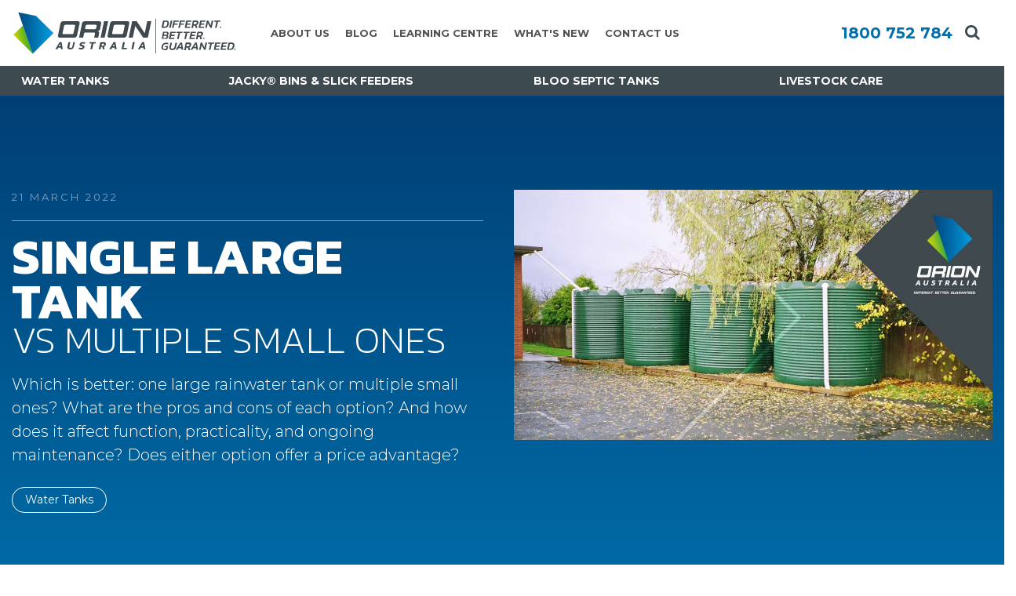

--- FILE ---
content_type: text/html; charset=UTF-8
request_url: https://www.orionproducts.com.au/news/single-large-tank-vs-multiple-small-ones
body_size: 12230
content:
<!doctype html>
<html lang="en">
<head>
<meta charset="UTF-8">
<script async src="https://www.googletagmanager.com/gtag/js?id=G-WDNCSKR0B2"></script>
<script>
window.dataLayer = window.dataLayer || [];
function gtag(){dataLayer.push(arguments);}
gtag('js', new Date());
gtag('config', 'G-WDNCSKR0B2');
</script>
<!-- Google tag (gtag.js) --> 
<script async src="https://www.googletagmanager.com/gtag/js?id=AW-719083059"></script> <script> window.dataLayer = window.dataLayer || []; function gtag(){dataLayer.push(arguments);} gtag('js', new Date()); gtag('config', 'AW-719083059'); </script>


<meta http-equiv="X-UA-Compatible" content="IE=edge">
<meta content="width=device-width, initial-scale=1, minimal-ui" name="viewport"><title>Multiple Small Tanks Vs Single Large Tank</title> <meta name="description" content="What are the pros and cons of having a large rainwater tank or multiple small ones? how does it affect function, practicality, and ongoing maintenance? Does either option offer a price advantage? find answers here..." /><meta property="fb:app_id" content="">
<meta property="og:url" content="https://www.orionproducts.com.au/news/single-large-tank-vs-multiple-small-ones" />
<meta property="og:type" content="website" />
<meta property="og:title" content="Multiple Small Tanks Vs Single Large Tank" />
<meta property="og:image" content="https://www.orionproducts.com.au/volumes/images/_1200x630_crop_center-center_none/Orion-Products-Australia-farmer-and-tank.png" />
<meta property="og:description" content="What are the pros and cons of having a large rainwater tank or multiple small ones? how does it affect function, practicality, and ongoing maintenance? Does either option offer a price advantage? find answers here..." />
<meta property="og:site_name" content="Multiple Small Tanks Vs Single Large Tank" />
<meta property="og:locale" content="en-AU" /><meta property="og:locale:alternate" content="en-AU" /><meta name="twitter:card" content="summary_large_image" />
<meta name="twitter:site" content="" />
<meta name="twitter:url" content="https://www.orionproducts.com.au/news/single-large-tank-vs-multiple-small-ones" />
<meta name="twitter:title" content="Multiple Small Tanks Vs Single Large Tank" />
<meta name="twitter:description" content="What are the pros and cons of having a large rainwater tank or multiple small ones? how does it affect function, practicality, and ongoing maintenance? Does either option offer a price advantage? find answers here..." />
<meta name="twitter:image" content="https://www.orionproducts.com.au/volumes/images/_1200x600_crop_center-center_none/Orion-Products-Australia-farmer-and-tank.png" />

<link rel="home" href="https://www.orionproducts.com.au/" />

<link rel="canonical" href="https://www.orionproducts.com.au/news/single-large-tank-vs-multiple-small-ones"><link rel="apple-touch-icon" sizes="180x180" href="/assets/favicons/apple-touch-icon.png">
<link rel="icon" type="image/png" sizes="32x32" href="/assets/favicons/favicon-32x32.png">
<link rel="icon" type="image/png" sizes="16x16" href="/assets/favicons/favicon-16x16.png">
<link rel="manifest" href="/assets/favicons/site.webmanifest">
<link rel="mask-icon" href="/assets/favicons/safari-pinned-tab.svg" color="#ef730b">
<link rel="shortcut icon" href="/assets/favicons/favicon.ico">
<meta name="msapplication-TileColor" content="#ffffff">
<meta name="msapplication-config" content="/assets/favicons/browserconfig.xml">
<meta name="theme-color" content="#ffffff"><link rel="stylesheet" href="/assets/css/styles.min.css?mt=1766012566"><link rel="preconnect" href="https://fonts.googleapis.com">
<link rel="preconnect" href="https://fonts.gstatic.com" crossorigin>
<link href="https://fonts.googleapis.com/css2?family=Kanit:wght@200;500;700&family=Montserrat:ital,wght@0,300;0,400;0,700;1,300;1,400&display=swap" rel="stylesheet">

	<!-- Google Tag Manager Walker Designs -->
	<script>(function(w,d,s,l,i){w[l]=w[l]||[];w[l].push({'gtm.start':
					new Date().getTime(),event:'gtm.js'});var f=d.getElementsByTagName(s)[0],
				j=d.createElement(s),dl=l!='dataLayer'?'&l='+l:'';j.async=true;j.src=
				'https://www.googletagmanager.com/gtm.js?id='+i+dl;f.parentNode.insertBefore(j,f);
		})(window,document,'script','dataLayer','GTM-5359WZH');</script>
	<!-- End Google Tag Manager -->

	


	<!-- Global analytics (needed for old event tracking -->
	<script>
		var _gaq = _gaq || [];
		_gaq.push(['_setAccount', 'UA-27496900-1']);
		_gaq.push(['_trackPageview']);

		(function() {
			var ga = document.createElement('script'); ga.type = 'text/javascript'; ga.async = true;
			ga.src = ('https:' == document.location.protocol ? 'https://ssl' : 'http://www') + '.google-analytics.com/ga.js';
			var s = document.getElementsByTagName('script')[0]; s.parentNode.insertBefore(ga, s);
		})();
	</script>

	<!-- Hotjar Tracking Code for https://www.orionproducts.com.au/ -->
<script>
    (function(h,o,t,j,a,r){
        h.hj=h.hj||function(){(h.hj.q=h.hj.q||[]).push(arguments)};
        h._hjSettings={hjid:3222413,hjsv:6};
        a=o.getElementsByTagName('head')[0];
        r=o.createElement('script');r.async=1;
        r.src=t+h._hjSettings.hjid+j+h._hjSettings.hjsv;
        a.appendChild(r);
    })(window,document,'https://static.hotjar.com/c/hotjar-','.js?sv=');
</script>

	<!-- Meta Pixel Code -->
	<script>
		!function(f,b,e,v,n,t,s)
		{if(f.fbq)return;n=f.fbq=function(){n.callMethod?
				n.callMethod.apply(n,arguments):n.queue.push(arguments)};
			if(!f._fbq)f._fbq=n;n.push=n;n.loaded=!0;n.version='2.0';
			n.queue=[];t=b.createElement(e);t.async=!0;
			t.src=v;s=b.getElementsByTagName(e)[0];
			s.parentNode.insertBefore(t,s)}(window, document,'script',
				'https://connect.facebook.net/en_US/fbevents.js');
		fbq('init', '399571962600862');
		fbq('track', 'PageView');
	</script>
	<noscript><img height="1" width="1" style="display:none"
				   src="https://www.facebook.com/tr?id=399571962600862&ev=PageView&noscript=1"
		/></noscript>
	<!-- End Meta Pixel Code -->

<link href="https://www.orionproducts.com.au/cpresources/468fa717/index.css?v=1768367194" rel="stylesheet"></head>

												<body >

	<!-- Google Tag Manager (noscript) Walker Designs -->
	<noscript><iframe src="https://www.googletagmanager.com/ns.html?id=GTM-5359WZH"
					  height="0" width="0" style="display:none;visibility:hidden"></iframe></noscript>
	<!-- End Google Tag Manager (noscript) -->




<div class="site-wrap">
			

	<div class="js-alert-height">
																									</div>


<header class="section-nav">

							
	<div class="container-fluid">
		<div class="row nav-top-wrap justify-content-center">
			<div id="searchForm" class="collapse search-form col-12" ><div class="row search-wrapper justify-content-center"><div class="col-12 col-sm-10 col-md-8 col-lg-6"><form class="form" action="https://www.orionproducts.com.au/search-results"><div class="input-group"><input id="search" type="search" aria-describedby="btn-search" class="form-control input-lg" name="q" placeholder="Search Orion Australia"><button id="btn-search" class="btn btn-blue-light" type="submit"><i class="icon-search"></i><span class="visually-hidden">Search</span></button></div></form></div></div><a class="close-btn mx-3" role="button" data-bs-toggle="collapse" data-bs-target="#searchForm" aria-expanded="false" aria-controls="searchForm"><i class="icon-cross2"></i></a></div>
			<div class="col-12 col-xxl-10 pt-3 pt-lg-0"><div class="row justify-content-center align-items-center "><div class="col-6 col-lg-3"><a href="/" class="logo"><img src="/assets/images/Orion-Australia-logo.svg" alt="Orion Australia Logo" class="img-fluid"></a></div><div class="col-2 col-md-1 col-lg-6"><nav class="d-none d-sm-none d-lg-block nav-top"><ul class="level1"><li class="c1"><a href="https://www.orionproducts.com.au/about-us">About us</a><ul class="level2"><li class="c0"><a href="https://www.orionproducts.com.au/about-us">About Us</a></li><li class="c0"><a href="https://www.orionproducts.com.au/corporate-foundation">Corporate Foundation</a></li><li class="c0"><a href="https://www.orionproducts.com.au/commitment">Commitment</a></li><li class="c1"><a href="https://www.orionproducts.com.au/our-company-policy">Our Company Policy</a></li></ul></li><li class="c0"><a href="https://www.orionproducts.com.au/blog">Blog</a></li><li class="c0"><a href="https://www.orionproducts.com.au/learning-centre">Learning Centre</a></li><li class="c0"><a href="https://www.orionproducts.com.au/whats-new">What&#039;s New</a></li><li class="c1"><a href="https://www.orionproducts.com.au/contact-us">Contact Us</a></li></ul></nav></div><div class="col-4 col-md-5 col-lg-3 text-end d-flex justify-content-end"><a class="phone d-none d-sm-block" href="tel:1800752784">1800&nbsp;752&nbsp;784</a><a class="phone d-block d-sm-none" href="tel:1800752784"><i class="icon-phone"></i></a><a id="search-btn" class="collapsed search-btn mx-3" role="button" data-bs-toggle="collapse" data-bs-target="#searchForm" aria-expanded="false" aria-controls="searchForm"><i class="icon-search"></i><span class="visually-hidden">Search Orion Australia</span></a></div></div></div>		</div>

		<div class="row justify-content-center nav-main-wrap d-flex"><div class="col-12 col-xxl-10"><div class="row justify-content-center"><div class="col-12 text-center"><div class="d-block d-sm-block d-lg-none text-right "><div id="navMobileButton" class="trigger-overlay trigger-overlay_button c-hamburger c-hamburger--htx d-block d-lg-none"><div class="menuLabel"></div><span></span></div></div>
						<nav class="nav-main d-none d-lg-block">
							<ul>
																																																																																																																																																																																							<li>
											<div class="menu-trigger">
												<a href="https://www.orionproducts.com.au/water-tanks">Water Tanks</a>
																									<div class="mega-menu container-fluid menu-hidden"><div class="row justify-content-center h-100"><div class="col-lg-8 col-xxl-7 offset-xxl-1 py-3 ps-4 product-block h-100">																<ul class="d-flex row flex-column ">
																	<li id="m_1545" class="d-flex flex-column js-menu-nav menu-cat   c1 "><a href="https://www.orionproducts.com.au/polyethylene-rainwater-tanks">
																					Polyethylene Rainwater Tanks <span class="btn-blue-light btn-sm">About <i class="icon-chevron-right"></i></span></a><ul class="d-flex align-items-center"><li id="m_1547" class="col d-flex js-menu-nav-sub active"><a class="d-flex flex-fill align-items-center" 
																																																				href="https://www.orionproducts.com.au/round-poly-rainwater-tanks
																																																			"><img src="/imager/images/header-banner-menu/mega-menu-images/2615/round-tank_77e3861b0577bd311313ce1e4fc64435.webp" width="120" height="100" class="img-fluid" alt="Round poly tank"/>
																																																				Round Poly Rainwater Tanks
																									</a></li><li id="m_1555" class="col d-flex js-menu-nav-sub "><a class="d-flex flex-fill align-items-center" 
																																																				href="https://www.orionproducts.com.au/slimline-poly-rainwater-tanks
																																																			"><img src="/imager/images/rainwater-tanks/slimline-tanks-poly/SDT1000/2595/slimline-tank_77e3861b0577bd311313ce1e4fc64435.webp" width="120" height="100" class="img-fluid" alt="Slimline poly tank"/>
																																																				Slimline Poly Rainwater Tanks
																									</a></li><li id="m_47485" class="col d-flex js-menu-nav-sub "><a class="d-flex flex-fill align-items-center" 
																																																				href="https://www.orionproducts.com.au/prefitted-tank-systems
																																																			"><img src="/imager/images/header-banner-menu/mega-menu-images/2616/prefitted-tank-system_77e3861b0577bd311313ce1e4fc64435.webp" width="120" height="100" class="img-fluid" alt="Prefitted tank system"/>
																																																				Prefitted Tank Systems
																									</a></li><li id="m_109543" class="col d-flex js-menu-nav-sub "><a class="d-flex flex-fill align-items-center" 
																																																				href="https://www.orionproducts.com.au/underground-water-tanks
																																																			"><img src="/imager/images/rainwater-tanks/Underground-Water-Tanks/110746/5000-litre-underground-water-tank_77e3861b0577bd311313ce1e4fc64435.webp" width="120" height="100" class="img-fluid" alt="5000 litre underground water tank"/>
																																																				Underground Water Tanks
																									</a></li></ul></li><li id="m_1549" class="d-flex flex-column js-menu-nav menu-cat   c1 "><a href="https://www.orionproducts.com.au/steel-rainwater-tanks">
																					Orion Australia | Steel Rainwater Tanks <span class="btn-blue-light btn-sm">About <i class="icon-chevron-right"></i></span></a><ul class="d-flex align-items-center"><li id="m_1551" class="col d-flex js-menu-nav-sub active"><a class="d-flex flex-fill align-items-center" 
																																																				href="https://www.orionproducts.com.au/aquaplate-steel-rainwater-tanks
																																																			"><img src="/imager/images/rainwater-tanks/galvanised-tanks/3227/12500L-Manor-red_77e3861b0577bd311313ce1e4fc64435.webp" width="120" height="100" class="img-fluid" alt="Orion Australia GRT12500B 12500 Ltr Aquaplate Steel Rainwater Tank in Manor Red"/>
																																																				Aquaplate Steel Rainwater Tanks
																									</a></li><li id="m_1553" class="col d-flex js-menu-nav-sub "><a class="d-flex flex-fill align-items-center" 
																																																				href="https://www.orionproducts.com.au/galvanised-fire-fighting-tanks
																																																			"><img src="/imager/images/rainwater-tanks/galvanised-tanks/2882/GRT10000_77e3861b0577bd311313ce1e4fc64435.webp" width="120" height="100" class="img-fluid" alt="Orion Australia GRT10000 10,000 Ltr Galvanised Fire Fighting Tank Galvanised"/>
																																																				Galvanised Fire Fighting Tanks
																									</a></li></ul></li>																</ul>
															</div>

															<div class="col-lg-4 py-5 menu-block pe-5 flex-grow"><ul><li id="m_49972" class="js-menu-nav highlight  c1"><a href="https://www.orionproducts.com.au/water-tank-learning-centre">
																					Water Tank Learning Centre
																				</a></li><li id="m_5191" class="js-menu-nav   c1"><a href="https://www.orionproducts.com.au/rainwater-tank-accessories">
																					Rainwater Tank Accessories
																				</a></li><li id="m_5193" class="js-menu-nav   c1"><a href="https://www.orionproducts.com.au/rainwater-tank-packages-tasmania">
																					Rainwater Tank Packages Tasmania
																				</a></li><li id="m_49520" class="js-menu-nav  "><a href="https://www.orionproducts.com.au/gallery-testimonials">
																					Rainwater Tanks Gallery &amp; Testimonials
																				</a></li><li id="m_50475" class="js-menu-nav  "><a href="https://www.orionproducts.com.au/building-designer-resources-tanks">
																					Building Designer Resources
																				</a></li><li id="m_95254" class="js-menu-nav  "><a href="https://www.orionproducts.com.au/rainwater-tank-warranty-conditions">
																					Warranty Conditions | Rainwater Tanks
																				</a></li></ul></div>														</div>
													</div>
																							</div>
										</li>
																																				<li>
											<div class="menu-trigger">
												<a href="https://www.orionproducts.com.au/jacky-storage-bins">Jacky® Bins &amp; Slick Feeders</a>
																									<div class="mega-menu container-fluid menu-hidden"><div class="row justify-content-center h-100"><div class="col-lg-8 col-xxl-7 offset-xxl-1 py-3 ps-4 product-block h-100">																<ul class="d-flex row flex-row ">
																	<li id="m_125398" class="d-flex flex-column js-menu-nav menu-cat   c1 "><a href="https://www.orionproducts.com.au/jacky-bins">
																					Jacky® Storage Bins <span class="btn-blue-light btn-sm">About <i class="icon-chevron-right"></i></span></a><ul class="d-flex align-items-center"><li id="m_5152" class="col d-flex js-menu-nav-sub active"><a class="d-flex flex-fill align-items-center" 
																																																				href="https://jacky.com.au/side-discharge-bins" target="_blank"
																																																			"><img src="/imager/images/header-banner-menu/mega-menu-images/2614/side-discharge-jacky-bin_77e3861b0577bd311313ce1e4fc64435.webp" width="120" height="100" class="img-fluid" alt="Side discharge JACKY® Bin"/>
																																																				Side Discharge Bins
																									</a></li><li id="m_5150" class="col d-flex js-menu-nav-sub "><a class="d-flex flex-fill align-items-center" 
																																																				href="https://jacky.com.au/centre-discharge-bins" target="_blank"
																																																			"><img src="/imager/images/header-banner-menu/mega-menu-images/2627/centre-discharge-jacky-bin_77e3861b0577bd311313ce1e4fc64435.webp" width="120" height="100" class="img-fluid" alt="Centre discharge JACKY® Bin"/>
																																																				Centre Discharge Bins
																									</a></li><li id="m_5154" class="col d-flex js-menu-nav-sub "><a class="d-flex flex-fill align-items-center" 
																																																				href="https://jacky.com.au/mini-storage-silos-hoppers-australia" target="_blank"
																																																			"><img src="/imager/images/header-banner-menu/mega-menu-images/2619/mini-silo-jacky-bin_77e3861b0577bd311313ce1e4fc64435.webp" width="120" height="100" class="img-fluid" alt="Mini silo Jacky® Bin"/>
																																																				Mini Storage Silos &amp; Hoppers
																									</a></li></ul></li><li id="m_125490" class="d-flex flex-column js-menu-nav menu-cat   c1 "><a href="https://www.orionproducts.com.au/jacky-slick-feeders">
																					Slick Feeders <span class="btn-blue-light btn-sm">About <i class="icon-chevron-right"></i></span></a><ul class="d-flex align-items-center"><li id="m_5163" class="col d-flex js-menu-nav-sub active"><a class="d-flex flex-fill align-items-center" 
																																																				href="https://jacky.com.au/slick-feeders" target="_blank"
																																																			"><img src="/imager/images/header-banner-menu/mega-menu-images/73684/Slick-Feeder-4_77e3861b0577bd311313ce1e4fc64435.webp" width="120" height="100" class="img-fluid" alt="Slick Feeder 4"/>
																																																				Slick Feeders
																									</a></li></ul></li>																</ul>
															</div>

															<div class="col-lg-4 py-5 menu-block pe-5 flex-grow"><ul><li id="m_49846" class="js-menu-nav highlight  c1"><a href="https://www.orionproducts.com.au/jacky-learning-centre">
																					JACKY® Learning Centre
																				</a></li><li id="m_53859" class="js-menu-nav highlight  c1"><a href="https://www.orionproducts.com.au/slick-feeder-troughs-learning-centre">
																					Slick Feeder Learning Centre
																				</a></li><li id="m_47439" class="js-menu-nav  "><a href="https://www.orionproducts.com.au/jacky-storage-chart">
																					Jacky® Storage Capacity Chart
																				</a></li><li id="m_55682" class="js-menu-nav  "><a href="https://www.orionproducts.com.au/jacky-gallery-testimonials">
																					Gallery &amp; Testimonials
																				</a></li><li id="m_69055" class="js-menu-nav  "><a href="https://www.orionproducts.com.au/gallery-testimonials-slick-feeder">
																					Slick Feeder Gallery &amp; Testimonials
																				</a></li><li id="m_96652" class="js-menu-nav  "><a href="https://www.orionproducts.com.au/jacky-bins-warranty-conditions">
																					Warranty Conditions | Jacky Bins
																				</a></li><li id="m_143049" class="js-menu-nav  "><a href="https://www.orionproducts.com.au/jacky-bin-user-manual">
																					JACKY Bin User Manual
																				</a></li></ul></div>														</div>
													</div>
																							</div>
										</li>
																																				<li>
											<div class="menu-trigger">
												<a href="https://www.orionproducts.com.au/bloo-septic-tanks">Bloo Septic Tanks</a>
																									<div class="mega-menu container-fluid menu-hidden"><div class="row justify-content-center h-100"><div class="col-lg-8 col-xxl-7 offset-xxl-1 py-3 ps-4 product-block h-100">																<ul class="d-flex row flex-row ">
																	<li id="m_40335" class="col-4 d-flex js-menu-nav   c1"><a class="d-flex flex-fill align-items-center" href="https://www.orionproducts.com.au/septic-tanks"><img src="/imager/images/header-banner-menu/mega-menu-images/2653/Bloo-3250L-septic-tank_77e3861b0577bd311313ce1e4fc64435.webp" width="120" height="100" class="img-fluid" alt="Bloo 3250 L Septic Tank"/>
																																										Orion Australia | Septic Tanks
																				</a></li><li id="m_40339" class="col-4 d-flex js-menu-nav   c1"><a class="d-flex flex-fill align-items-center" href="https://www.orionproducts.com.au/underground-holding-tanks"><img src="/imager/images/header-banner-menu/mega-menu-images/55444/UHH650-SIDE_77e3861b0577bd311313ce1e4fc64435.webp" width="120" height="100" class="img-fluid" alt="UHH650 SIDE"/>
																																										Underground Holding Tanks
																				</a></li><li id="m_40337" class="col-4 d-flex js-menu-nav   c1"><a class="d-flex flex-fill align-items-center" href="https://www.orionproducts.com.au/grease-arrestors"><img src="/imager/images/header-banner-menu/mega-menu-images/2632/Bloo-3250L-grease-arrestor_77e3861b0577bd311313ce1e4fc64435.webp" width="120" height="100" class="img-fluid" alt="Bloo 3250 L Grease Arrestor"/>
																																										Grease Arrestors
																				</a></li><li id="m_140564" class="col-4 d-flex js-menu-nav   c1"><a class="d-flex flex-fill align-items-center" href="https://www.orionproducts.com.au/septic-accessories"><img src="/imager/images/bloo-septic-tanks/140878/tank-riser-edited_77e3861b0577bd311313ce1e4fc64435.webp" width="120" height="100" class="img-fluid" alt="Tank riser edited"/>
																																										Septic Tank Accessories
																				</a></li>																</ul>
															</div>

															<div class="col-lg-4 py-5 menu-block pe-5 flex-grow"><ul><li id="m_52657" class="js-menu-nav highlight  c1"><a href="https://www.orionproducts.com.au/bloo-learning-centre">
																					Bloo Learning Centre
																				</a></li><li id="m_155495" class="js-menu-nav  "><a href="https://www.orionproducts.com.au/envirotas">
																					Envirotas
																				</a></li><li id="m_29628" class="js-menu-nav  "><a href="https://www.orionproducts.com.au/building-designer-resources">
																					Building Designer Resources
																				</a></li><li id="m_96942" class="js-menu-nav  "><a href="https://www.orionproducts.com.au/bloo-septic-tanks-warranty-conditions">
																					Warranty Conditions
																				</a></li></ul></div>														</div>
													</div>
																							</div>
										</li>
																																				<li>
											<div class="menu-trigger">
												<a href="https://www.orionproducts.com.au/slick-feeders-troughs">Livestock Care</a>
																									<div class="mega-menu container-fluid menu-hidden"><div class="row justify-content-center h-100"><div class="col-lg-8 col-xxl-7 offset-xxl-1 py-3 ps-4 product-block h-100">																<ul class="d-flex row flex-row ">
																	<li id="m_93187" class="col-4 d-flex js-menu-nav active "><a class="d-flex flex-fill align-items-center" href="https://www.orionproducts.com.au/greenteats-calf-feeders"><img src="/imager/images/slick-feeder-troughs/GreenTeats/109288/SteriTeat_77e3861b0577bd311313ce1e4fc64435.webp" width="120" height="100" class="img-fluid" alt="Steri Teat"/>
																																										Greenteats Calf Feeding Teats
																				</a></li><li id="m_5165" class="col-4 d-flex js-menu-nav   c1"><a class="d-flex flex-fill align-items-center" href="https://www.orionproducts.com.au/feed-troughs"><img src="/imager/images/header-banner-menu/mega-menu-images/2625/feed-troughs-x3_77e3861b0577bd311313ce1e4fc64435.webp" width="120" height="100" class="img-fluid" alt="Feed troughs x3"/>
																																										Feed Troughs
																				</a></li><li id="m_5178" class="col-4 d-flex js-menu-nav   c1"><a class="d-flex flex-fill align-items-center" href="https://www.orionproducts.com.au/water-troughs"><img src="/imager/images/header-banner-menu/mega-menu-images/71624/Water-Troughs_77e3861b0577bd311313ce1e4fc64435.webp" width="120" height="100" class="img-fluid" alt="Water Troughs"/>
																																										Water Troughs
																				</a></li><li id="m_5167" class="col-4 d-flex js-menu-nav   c1"><a class="d-flex flex-fill align-items-center" href="https://www.orionproducts.com.au/animal-care"><img src="/imager/images/header-banner-menu/mega-menu-images/2677/animal-care_77e3861b0577bd311313ce1e4fc64435.webp" width="120" height="100" class="img-fluid" alt="Animal Care Products"/>
																																										Animal Care
																				</a></li><li id="m_5169" class="col-4 d-flex js-menu-nav   c1"><a class="d-flex flex-fill align-items-center" href="https://www.orionproducts.com.au/pen-drinker-stable-feeders"><img src="/imager/images/header-banner-menu/mega-menu-images/2618/pen-drinkers_77e3861b0577bd311313ce1e4fc64435.webp" width="120" height="100" class="img-fluid" alt="Pen drinkers"/>
																																										Pen Drinker &amp; Stable Feeders
																				</a></li><li id="m_136929" class="col-4 d-flex js-menu-nav  "><a class="d-flex flex-fill align-items-center" href="https://www.orionproducts.com.au/round-bale-feeders"><img src="/imager/images/slick-feeder-troughs/round-bale-feeder/137177/HR2000-Roud-Bale-Feeder_77e3861b0577bd311313ce1e4fc64435.webp" width="120" height="100" class="img-fluid" alt="HR2000 Roud Bale Feeder"/>
																																										Round Bale Feeder
																				</a></li><li id="m_23325" class="col-4 d-flex js-menu-nav  "><a class="d-flex flex-fill align-items-center" href="https://www.orionproducts.com.au/irrigation-floats"><img src="/imager/images/header-banner-menu/mega-menu-images/71632/Irrigation-Floats_77e3861b0577bd311313ce1e4fc64435.webp" width="120" height="100" class="img-fluid" alt="Irrigation Floats"/>
																																										Irrigation Floats
																				</a></li>																</ul>
															</div>

															<div class="col-lg-4 py-5 menu-block pe-5 flex-grow"><ul></ul></div>														</div>
													</div>
																							</div>
										</li>
																									</ul></nav></div></div></div></div></div>

	<nav id="navMobile"><ul class="level1"><li class="c1"><a href="https://www.orionproducts.com.au/about-us">About us</a><ul class="level2"><li class="c0"><a href="https://www.orionproducts.com.au/about-us">About Us</a></li><li class="c0"><a href="https://www.orionproducts.com.au/corporate-foundation">Corporate Foundation</a></li><li class="c0"><a href="https://www.orionproducts.com.au/commitment">Commitment</a></li><li class="c1"><a href="https://www.orionproducts.com.au/our-company-policy">Our Company Policy</a><ul class="level3"><li class="c0"><a href="https://www.orionproducts.com.au/refund-exchange-policy">Refund &amp; Exchange Policy</a></li><li class="c0"><a href="https://www.orionproducts.com.au/privacy-policy">Privacy Policy</a></li><li class="c0"><a href="https://www.orionproducts.com.au/delivery-policy">Delivery Policy</a></li><li class="c0"><a href="https://www.orionproducts.com.au/warranty-policy">Warranty Policy</a></li></ul></li></ul></li><li class="c0"><a href="https://www.orionproducts.com.au/blog">Blog</a></li><li class="c0"><a href="https://www.orionproducts.com.au/learning-centre">Learning Centre</a></li><li class="c0"><a href="https://www.orionproducts.com.au/whats-new">What&#039;s New</a></li><li class="c1"><a href="https://www.orionproducts.com.au/contact-us">Contact Us</a></li><li class="c1"><a href="https://www.orionproducts.com.au/water-tanks">Water Tanks</a><ul class="level2"><li class="c1"><a href="https://www.orionproducts.com.au/water-tank-learning-centre">Water Tank Learning Centre</a><ul class="level3"><li class="c0"><a href="https://www.orionproducts.com.au/water-tank-videos">Water Tank Videos</a></li></ul></li><li class="c1"><a href="https://www.orionproducts.com.au/polyethylene-rainwater-tanks">Polyethylene Rainwater Tanks</a><ul class="level3"><li class="c0"><a href="https://www.orionproducts.com.au/round-poly-rainwater-tanks">Round Poly Rainwater Tanks</a></li><li class="c0"><a href="https://www.orionproducts.com.au/slimline-poly-rainwater-tanks">Slimline Poly Rainwater Tanks</a></li><li class="c0"><a href="https://www.orionproducts.com.au/prefitted-tank-systems">Prefitted Tank Systems</a></li><li class="c0"><a href="https://www.orionproducts.com.au/underground-water-tanks">Underground Water Tanks</a></li></ul></li><li class="c1"><a href="https://www.orionproducts.com.au/steel-rainwater-tanks">Orion Australia | Steel Rainwater Tanks</a><ul class="level3"><li class="c0"><a href="https://www.orionproducts.com.au/aquaplate-steel-rainwater-tanks">Aquaplate Steel Rainwater Tanks</a></li><li class="c0"><a href="https://www.orionproducts.com.au/galvanised-fire-fighting-tanks">Galvanised Fire Fighting Tanks</a></li></ul></li><li class="c1"><a href="https://www.orionproducts.com.au/rainwater-tank-accessories">Rainwater Tank Accessories</a><ul class="level3"><li class="c0"><a href="https://www.orionproducts.com.au/household-pumps">Household Pumps</a></li><li class="c0"><a href="https://www.orionproducts.com.au/pump-cover">Pump Cover</a></li><li class="c0"><a href="https://www.orionproducts.com.au/first-flush-diverters">First Flush Diverters</a></li><li class="c0"><a href="https://www.orionproducts.com.au/tank-filling-valves">Orion Australia | Tank Filling Valves</a></li><li class="c0"><a href="https://www.orionproducts.com.au/water-level-indicators">Water Level Indicators</a></li><li class="c0"><a href="https://www.orionproducts.com.au/tank-outlets">Tank Outlets</a></li><li class="c0"><a href="https://www.orionproducts.com.au/outlet-valves">Outlet Valves</a></li><li class="c0"><a href="https://www.orionproducts.com.au/inlet-leaf-strainer-baskets">Inlet Leaf Strainer Baskets</a></li><li class="c0"><a href="https://www.orionproducts.com.au/fire-coupling">Fire Fighting Couplings</a></li><li class="c0"><a href="https://www.orionproducts.com.au/fire-fighting-signage">Fire Fighting Signage</a></li></ul></li><li class="c1"><a href="https://www.orionproducts.com.au/rainwater-tank-packages-tasmania">Rainwater Tank Packages Tasmania</a><ul class="level3"><li class="c0"><a href="https://www.orionproducts.com.au/waterworks-home-package">Waterworks Home Package</a></li><li class="c0"><a href="https://www.orionproducts.com.au/rural-and-bush-package">Rural &amp; Bush Package</a></li></ul></li><li class="c0"><a href="https://www.orionproducts.com.au/water-catchment-calculator-tasmania">Water Catchment Calculator Tasmania</a></li><li class="c0"><a href="https://www.orionproducts.com.au/gallery-testimonials">Rainwater Tanks Gallery &amp; Testimonials</a></li><li class="c0"><a href="https://www.orionproducts.com.au/building-designer-resources-tanks">Building Designer Resources</a></li><li class="c0"><a href="https://www.orionproducts.com.au/rainwater-tank-warranty-conditions">Warranty Conditions | Rainwater Tanks</a></li></ul></li><li class="c1"><a target="_blank" href="https://jacky.com.au/">Jacky® Bins &amp; Slick Feeders</a><ul class="level2"><li class="c1"><a href="https://www.orionproducts.com.au/jacky-learning-centre">JACKY® Learning Centre</a><ul class="level3"><li class="c0"><a href="https://www.orionproducts.com.au/jacky-videos">JACKY® Videos</a></li></ul></li><li class="c1"><a href="https://www.orionproducts.com.au/slick-feeder-troughs-learning-centre">Slick Feeder Learning Centre</a><ul class="level3"><li class="c0"><a href="https://www.orionproducts.com.au/slick-feeder-videos">Slick Feeder Videos</a></li></ul></li><li class="c1"><a target="_blank" href="https://jacky.com.au/about-us">Jacky® Storage Bins</a><ul class="level3"><li class="c0"><a target="_blank" href="https://jacky.com.au/side-discharge-bins">Side Discharge Bins</a></li><li class="c0"><a target="_blank" href="https://jacky.com.au/centre-discharge-bins">Centre Discharge Bins</a></li><li class="c0"><a target="_blank" href="https://jacky.com.au/mini-storage-silos-hoppers-australia">Mini Storage Silos &amp; Hoppers</a></li><li class="c0"><a href="https://www.orionproducts.com.au/feed-out-trailers">Feed Out Trailers</a></li><li class="c0"><a href="https://www.orionproducts.com.au/weigh-stations">Weigh Stations</a></li><li class="c0"><a href="https://www.orionproducts.com.au/bag-splitters">Bag Splitters</a></li><li class="c0"><a href="https://www.orionproducts.com.au/jacky-bin-accessories">JACKY® Bin Accessories</a></li><li class="c0"><a href="https://www.orionproducts.com.au/1730l-jacky-feed-fertiliser-transfer-unit">1730L Jacky Feed/Fertiliser Transfer Unit</a></li><li class="c0"><a href="https://www.orionproducts.com.au/jacky-raimo-bulk-bag-dispenser">JACKY® Raimo bulk bag dispenser</a></li><li class="c0"><a href="https://www.orionproducts.com.au/jacky-reaper-knife">JACKY® Reaper Knife</a></li></ul></li><li class="c1"><a target="_blank" href="https://jacky.com.au/slick-feeders">Slick Feeders</a><ul class="level3"><li class="c0"><a target="_blank" href="https://jacky.com.au/slick-feeders">Slick Feeders</a></li></ul></li><li class="c0"><a href="https://www.orionproducts.com.au/jacky-storage-chart">Jacky® Storage Capacity Chart</a></li><li class="c0"><a href="https://www.orionproducts.com.au/jacky-gallery-testimonials">Gallery &amp; Testimonials</a></li><li class="c0"><a href="https://www.orionproducts.com.au/gallery-testimonials-slick-feeder">Slick Feeder Gallery &amp; Testimonials</a></li><li class="c0"><a href="https://www.orionproducts.com.au/jacky-bins-warranty-conditions">Warranty Conditions | Jacky Bins</a></li><li class="c0"><a href="https://www.orionproducts.com.au/jacky-bin-user-manual">JACKY Bin User Manual</a></li></ul></li><li class="c1"><a href="https://www.orionproducts.com.au/bloo-septic-tanks">Bloo Septic Tanks</a><ul class="level2"><li class="c1"><a href="https://www.orionproducts.com.au/bloo-learning-centre">Bloo Learning Centre</a><ul class="level3"><li class="c0"><a href="https://www.orionproducts.com.au/bloo-septic-tank-videos">Bloo Septic Tank Videos</a></li></ul></li><li class="c1"><a href="https://www.orionproducts.com.au/septic-tanks">Orion Australia | Septic Tanks</a><ul class="level3"><li class="c0"><a href="https://www.orionproducts.com.au/3250l-capacity-septic-tank">3250L Capacity Septic Tank</a></li><li class="c0"><a href="https://www.orionproducts.com.au/4500l-capacity-septic-tank">4500L Capacity Septic Tank / Pump Well</a></li><li class="c0"><a href="https://www.orionproducts.com.au/4500l-capacity-single-chamber-septic-tank">4500L Capacity Single Chamber Septic Tank</a></li></ul></li><li class="c1"><a href="https://www.orionproducts.com.au/underground-holding-tanks">Underground Holding Tanks</a><ul class="level3"><li class="c0"><a href="https://www.orionproducts.com.au/650l-bloo-underground-holding-tank">650L Bloo Underground Holding Tank</a></li><li class="c0"><a href="https://www.orionproducts.com.au/1250l-bloo-underground-holding-tank">1250L Bloo Underground Holding Tank</a></li><li class="c0"><a href="https://www.orionproducts.com.au/3700l-underground-holding-tank">3700L Underground Holding Tank</a></li><li class="c0"><a href="https://www.orionproducts.com.au/5000l-underground-holding-tank">5000L Underground Holding Tank</a></li></ul></li><li class="c1"><a href="https://www.orionproducts.com.au/grease-arrestors">Grease Arrestors</a><ul class="level3"><li class="c0"><a href="https://www.orionproducts.com.au/500l-capacity-grease-arrestor">500L Capacity Grease Arrestor</a></li><li class="c0"><a href="https://www.orionproducts.com.au/1000l-capacity-grease-arrestor">1000L Capacity Grease Arrestor</a></li><li class="c0"><a href="https://www.orionproducts.com.au/3000l-capacity-grease-arrestor">3000L Capacity Grease Arrestor</a></li></ul></li><li class="c0"><a target="_blank" href="https://www.envirotas.com.au/">Envirotas</a></li><li class="c0"><a href="https://www.orionproducts.com.au/building-designer-resources">Building Designer Resources</a></li><li class="c0"><a href="https://www.orionproducts.com.au/bloo-septic-tanks-warranty-conditions">Warranty Conditions</a></li><li class="c1"><a href="https://www.orionproducts.com.au/septic-accessories">Septic Tank Accessories</a><ul class="level3"><li class="c0"><a href="https://www.orionproducts.com.au/underground-tank-riser">Underground Tank Riser</a></li><li class="c0"><a href="https://www.orionproducts.com.au/septic-tank-outlet-filter">Septic Tank Outlet Filter</a></li></ul></li></ul></li><li class="c1"><a href="https://www.orionproducts.com.au/slick-feeders-troughs">Livestock Care</a><ul class="level2"><li class="c0"><a href="https://www.orionproducts.com.au/greenteats-calf-feeders">Greenteats Calf Feeding Teats</a></li><li class="c1"><a href="https://www.orionproducts.com.au/feed-troughs">Feed Troughs</a><ul class="level3"><li class="c0"><a href="https://www.orionproducts.com.au/economy-feed-trough">Economy Feed Troughs</a></li><li class="c0"><a href="https://www.orionproducts.com.au/longline-feed-trough">Longline Feed Trough</a></li><li class="c0"><a href="https://www.orionproducts.com.au/pellet-feed-trough">Pellet Feed Trough</a></li><li class="c0"><a href="https://www.orionproducts.com.au/trough-insert">Feed Trough Insert</a></li></ul></li><li class="c1"><a href="https://www.orionproducts.com.au/water-troughs">Water Troughs</a><ul class="level3"><li class="c0"><a href="https://www.orionproducts.com.au/master-tub-poly-trough">Master Tub Poly Trough</a></li><li class="c0"><a href="https://www.orionproducts.com.au/centreline-poly-water-trough">Centreline Poly Water Trough</a></li><li class="c0"><a href="https://www.orionproducts.com.au/mini-centreline-poly-water-trough">Mini Centreline Poly Water Trough</a></li><li class="c0"><a href="https://www.orionproducts.com.au/economy-feed-troughs">Economy Water Troughs</a></li><li class="c0"><a href="https://www.orionproducts.com.au/floatless-trough">Floatless Water Trough</a></li><li class="c0"><a href="https://www.orionproducts.com.au/water-trough-tank">Water Trough Tank</a></li><li class="c0"><a href="https://www.orionproducts.com.au/cup-and-saucer-water-trough">&quot;Cup &amp; Saucer&quot; Water Trough</a></li></ul></li><li class="c1"><a href="https://www.orionproducts.com.au/animal-care">Animal Care</a><ul class="level3"><li class="c0"><a href="https://www.orionproducts.com.au/foot-baths">Foot Baths</a></li><li class="c0"><a href="https://www.orionproducts.com.au/calf-lamb-feeders">Calf &amp; Lamb Feeders</a></li><li class="c0"><a href="https://www.orionproducts.com.au/licker-drum">Molasses Licker Drum</a></li><li class="c0"><a href="https://www.orionproducts.com.au/milk-test">Milk Test Bucket</a></li><li class="c0"><a href="https://www.orionproducts.com.au/cone-feeders">Cone Feeders</a></li></ul></li><li class="c1"><a href="https://www.orionproducts.com.au/pen-drinker-stable-feeders">Pen Drinker &amp; Stable Feeders</a><ul class="level3"><li class="c0"><a href="https://www.orionproducts.com.au/d-feeder">&#039;D&#039; Series Pen Drinker</a></li><li class="c0"><a href="https://www.orionproducts.com.au/feeders">&#039;D&#039; Series Feeders</a></li><li class="c0"><a href="https://www.orionproducts.com.au/hayrack">Fence hung hayrack</a></li></ul></li><li class="c0"><a href="https://www.orionproducts.com.au/round-bale-feeders">Round Bale Feeder</a></li><li class="c0"><a href="https://www.orionproducts.com.au/irrigation-floats">Irrigation Floats</a></li></ul></li></ul></nav>
</header>

	
	



    <main>
		

	<section class="section-title-intro title-intro-blog">
		<div class="container-fluid">
			<div class="row justify-content-center title-intro-wrap">
				<div class="col col-xxl-10">
					<div class="row justify-content-center">
						<div class="col-12 col-lg-10 col-xl-6 pe-4">
						<p class="posted">21 March 2022</p>
							<h1>
																	<strong>Single Large Tank</strong> <br />vs Multiple Small Ones
															</h1>
															<div class="intro-text"><p>Which is better: one large rainwater tank or multiple small ones? What are the pros and cons of each option? And how does it affect function, practicality, and ongoing maintenance? Does either option offer a price advantage?</p></div>
							
							
															<p class="categories">
									
																			
											<a class="btn-outline-white btn-small" href="https://www.orionproducts.com.au/news/category/water-tanks">Water Tanks</a>
										
																	</p>
													</div>
						<div class="col-12 col-lg-10 col-xl-6">
							<img src="https://www.orionproducts.com.au/volumes/images/blog/_1200x628_crop_center-center_60_none/Tanks.jpg" class="img-fluid" alt="Tanks"/>
						</div>
					</div>

				</div>
			</div>
		</div>
	</section>


				
		

<section id="section_51423" class="section-textImage coloured-bg grey">
	<div class="container-fluid">
		<div class="row justify-content-center">
			
					<div class="col content-wrapper order-1 order-sm-1 order-md-2 ">
						<div class="row align-items-center h-100 justify-content-center">
							<div class="col-12 col-sm-10 col-xxl-8 py-5">
								<p>Which is better: one large rainwater tank or multiple small ones? What are the pros and cons of each option? And how does it affect function, practicality, and ongoing maintenance? Does either option offer a price advantage?</p>
<p>If you’ve been asking yourself one of or all these questions, that’s great! A water harvesting system is a valuable investment, and you need to make sure you get it right, first time round. And you want to get the best bang for your buck, too!</p>
<p>Of course, both options have for’s and against’s, so let’s zoom in and have a quick look at a few of the factors which might influence your decision:</p>
							</div>
						</div>
					</div>
					<div class="lazy  order-2 order-sm-2 order-md-1  image-wrapper" 	data-bg="url('https://www.orionproducts.com.au/volumes/images/blog/_1700xAUTO_scale_center-center_70_none/20200312_125412.jpg')" style="background-position: center center;">
						
					</div>

							</div>
	</div>
</section>			
		

<section id="section_51437" class="section-textImage coloured-bg white">
	<div class="container-fluid">
		<div class="row justify-content-center">
			
					<div class="col content-wrapper  ">
						<div class="row align-items-center h-100 justify-content-center">
							<div class="col-12 col-sm-10 col-xxl-8 py-5">
								<h2><strong>Cons of Multiple Tanks</strong></h2>
<p><strong>Available Space</strong></p>
<p>One of the first things to consider is your available space. Obviously, several smaller tanks will take up a greater total area, but one large tank will have a bigger diameter and therefore have a bigger single footprint.</p>
<p>The shape of the available space might be what governs your decision. For example, if you just have a narrow space between your home and your path, a large tank simply won’t fit, so you’ll need to install several smaller ones, perhaps in the <a href="https://www.orionproducts.com.au/slimline-poly-rainwater-tanks" target="_blank" rel="noreferrer noopener">slimline</a> design.</p>
<p><strong>Price</strong></p>
<p>It’s not rocket science: installing multiple small tanks will most likely cost you more than installing one large one, because some things about the process don’t change, regardless of the size of the tank. Whether you purchase a 500Ltr corrugated poly water tank or a 2100Ltr corrugated poly water tank, the manufacturing and delivery processes are similar and the only thing that varies is the quantity of raw material needed.</p>
<p>So, if price is your main consideration, one single tank is almost certainly going to be your best option.</p>
<p><strong>Maintenance</strong></p>
<p>More tanks = more maintenance; now that’s really stating the obvious!</p>
<p>While a lot of folks seem to get their tanks installed then forget about them until something goes wrong, a regular maintenance schedule is important and can end up saving you a pretty penny in the long run.</p>
<p>More tanks will mean checking more pipework, cleaning out more leaf strainers and possibly maintaining more pumps. However, on the topic of maintenance, it’s not all doom and gloom - there are a few maintenance advantages with more than one tank, and they’re listed below.</p>
<p><strong>Pipework &amp; Plumbing</strong></p>
<p>The more tanks you install, the more pipework and plumbing you’ll have to install too, which will add to the initial cost outlay. And of course, the more pipework you have, the greater the chances of plumbing issues - blocked pipes, broken pipes, leaking pipes… and anything else that can happen to pipes!</p>
							</div>
						</div>
					</div>
					<div class="lazy   image-wrapper" 	data-bg="url('https://www.orionproducts.com.au/volumes/images/blog/_1700xAUTO_scale_center-center_70_none/51435/DSCN9601.jpg')" style="background-position: center center;">
						
					</div>

							</div>
	</div>
</section>			
		

<section id="section_51448" class="section-textImage coloured-bg grey">
	<div class="container-fluid">
		<div class="row justify-content-center">
			
					<div class="col content-wrapper order-1 order-sm-1 order-md-2 ">
						<div class="row align-items-center h-100 justify-content-center">
							<div class="col-12 col-sm-10 col-xxl-8 py-5">
								<h2><strong>Pros of Multiple Tanks</strong></h2>
<p><strong>Lower Contamination Risk</strong></p>
<p>From time to time, contamination of tank water happens, but if you haven’t got all your water in one tank, this issue is a lot easier to manage.</p>
<p>For example, if an animal or bird dies and gets lodged in your gutter, the water that runs into you tank could be fouled – if your water is stored in multiple tanks you can identify the problem tank, isolate, drain, and clean it, without losing all of your stored water!</p>
<p><strong>Multiple Water Sources</strong></p>
<p>Having several smaller tanks can allow you to maximize your water harvesting and storage capacity by storing water from different sources, for example: roof water and bore water. Different tanks can be used to store different types of water, without any risk of cross contamination.</p>
<p><strong>Maintenance Advantages</strong></p>
<p>Yes, when it comes to maintenance, there are a few advantages of several tanks too! Remember that old saying about not ‘putting all your eggs in one basket?’ It’s the same when it comes to water storage!</p>
<p>If damage occurs to one of the tanks or the pipework of one of the tanks, this can generally be repaired without having to touch the other tanks. </p>
<p>For example, let’s say in a rural setting a stray bullet penetrates one tank and it starts leaking. With multiple tanks, you have the option to isolate the damaged tank, drain it, and have it repaired without having to sacrifice all of your water storage.</p>
<p><strong>Minimize Visual Impact</strong></p>
<p>In some circumstances, large tanks can be visually unappealing, so a few smaller tanks placed around your property might be your ticket to maximum water storage with minimum visual impact.</p>
<p>It’s also much easier to blend smaller tanks into your landscaping plans - screens, low hedges and freestanding walls are all great ways to create a visual barrier and hide your water tank.</p>
							</div>
						</div>
					</div>
					<div class="lazy  order-2 order-sm-2 order-md-1  image-wrapper" 	data-bg="url('https://www.orionproducts.com.au/volumes/images/blog/_1700xAUTO_scale_center-center_70_none/DSCF4319.jpg')" style="background-position: center center;">
						
					</div>

							</div>
	</div>
</section>			<section class="section-textBreakout  ">
	<div class="container-fluid">
		<div class="row justify-content-center">
			<div class="col-12 col-xl-10">
				<div class="row justify-content-center">
											<div class="col-12">
							<h3><strong>What Fittings Will be Supplied with my Rainwater Tank?</strong></h3>
<p>Each Orion poly rainwater tank is supplied with a leaf strainer, leaf strainer cover, overflow provision, two outlets, a valve and even a roll of thread tape to make your connections watertight!</p>
<h3><strong>Is my Tank Base Important?</strong></h3>
<p>Very - we can’t put enough emphasis on having an excellent tank base in place, regardless of the quantity or size of the tanks you plan to install!</p>
<p>When your poly rainwater tanks are full, they’ll be very heavy, so your tank base must be stable enough to sustain that kind of pressure long term. </p>
<p>It must be level, clean and constructed from a material which will not wash out during heavy rain.</p>
<p>We highly recommend preparing a base of finely crushed rock for a few reasons:</p>
<ul><li>It drains well</li>
<li>It can be successfully levelled without compacting too much</li>
<li>It’s economical</li>
<li>Looks great</li>
</ul><h3><strong>How Much Will My Tanks Cost?</strong></h3>
<p>This question is a common one, and we’re glad you asked. Our popular 22,000L size retails for around $ 3500 inc GST. Another popular tank in the smaller sizes is our 2100L low profile tank which retails for around $1000 inc GST. </p>
<p>For more information and exact pricing on our poly tanks, give us a quick call on 1800 752 784 or send us a message <a href="contact-us">here</a> and we’ll be more than happy to discuss costs with you.</p>
<h3><strong>Can I Get My Tanks Delivered?</strong></h3>
<p>Yes - we’re sticklers for good ‘ole fashioned service, which means going the extra mile to deliver our tanks to site (and that means as close as we can to where you want them, not just to your property gate)!</p>
<p>The team at Orion Australia has been manufacturing poly water tanks for 23 years and we’re as focussed as ever on delivering water storage solutions that really work.</p>
<p>Do you want some more information on poly rainwater tanks or have a question about the best option for your water storage? Call us today on 1800 752 784 or send us an email <a href="contact-us">here</a>. We’re looking forward to hearing from you!</p>
						</div>
									</div>
			</div>
		</div>
	</div>
</section>	
	<section class="section-news-prev-next py-3 py-lg-5">
		<div class="container">
			<div class="row justify-content-center">
				<div class="col-12">

					
															<div class="row">
						<div class="col-12 col-md-6 mb-2">
															<a class="entry-link h-100" href="https://www.orionproducts.com.au/news/should-i-filter-my-rainwater">
									<figure class="row align-items-center">
                                        											                                            <div class="col-auto p-0">
											    <img data-src="https://www.orionproducts.com.au/volumes/images/blog/_100x100_crop_center-center_60_none/SHOULD-I-FILTER-RAINWATER.jpg" class="img-fluid lazy" alt="Should I Filter my Rainwater?">
                                            </div>
																				<figcaption class="col">
                                            <p class="h4"><i class="icon-chevron-left" aria-hidden="true"> </i>Prev post</p>
											<p class="h3">Should I Filter my Rainwater?</p>
										</figcaption>
										
									</figure>
								</a>
													</div>

						<div class="col-12 col-md-6 mb-2">
															<a class="entry-link h-100" href="https://www.orionproducts.com.au/news/bag-splitter-vs-reaper-knife-which-should-i-use">
									<figure class="row align-items-center text-end justify-content-end ms-auto">
										<figcaption class="col">
                                            <p class="h4">Next post <i class="icon-chevron-right" aria-hidden="true"></i></p>
											<p class="h3">Bag Splitter vs Reaper Knife - which should I use?</p>
										</figcaption>
                                        											                                            <div class="col-auto p-0">
											    <img data-src="https://www.orionproducts.com.au/volumes/images/blog/_100x100_crop_center-center_60_none/Split-V-Reaper.jpg" class="img-fluid lazy" alt="Bag Splitter vs Reaper Knife - which should I use?">
                                            </div>
																			</figure>
								</a>
													</div>
					</div>
				</div>
			</div>
		</div>
	</section>
	</main> 
				
<footer class="section-footer">
	<div class="container-fluid">
		<div class="row justify-content-center"><div class="col-12 col-xxl-10"><div class="row"><div class="col-12 col-lg-7 col-xxl-8"><div class="row py-3"><div class="col-12 d-flex flex-wrap align-items-center"><a href="/" class="logo me-3"><img src="/assets/images/Orion-Australia-logo-Rev.svg" width="250" alt="Orion Australia Logo" class="img-fluid"></a><h3><a class="phone" href="tel:1800752784">1800&nbsp;752&nbsp;784</a></h3></div></div></div><div class="col-12 col-lg-5 col-xxl-4 py-3 py-lg-0"><h3>STAY IN TOUCH
							<span>Subscribe to our newsletter</span></h3><form class="js-cm-form" id="subForm" action="https://www.createsend.com/t/subscribeerror?description=" method="post" data-id="5B5E7037DA78A748374AD499497E309EDD14331C58F88F00E65A611798B8AC7F3B29E240DADEDC816E3D8F7C3FAD9CF41AE9334CE30912A706C8FEA1A66BA042"><div class="input-group mb-3"><input class="form-control" placeholder="Name" aria-label="Name" id="fieldName" maxlength="200" name="cm-name"><input class="form-control" placeholder="Email" autocomplete="Email" aria-label="Email" class="js-cm-email-input qa-input-email" id="fieldEmail" maxlength="200" name="cm-ihykdhu-ihykdhu" required="" type="email"><button class="btn-blue-light" type="submit">Subscribe</button></div></form><script type="text/javascript" src="https://js.createsend1.com/javascript/copypastesubscribeformlogic.js"></script></div></div></div>			<div class="row justify-content-center"><div class="col-12 col-xxl-10"><div class="row"><div class="col-12 nav-footer p-0"><ul class="level1"><li class="c0"><a href="https://www.orionproducts.com.au/water-tanks">Water Tanks</a></li><li class="c0"><a target="_blank" href="https://jacky.com.au/">Jacky® Bins &amp; Slick Feeders</a></li><li class="c0"><a href="https://www.orionproducts.com.au/bloo-septic-tanks">Bloo Septic Tanks</a></li><li class="c0"><a href="https://www.orionproducts.com.au/slick-feeders-troughs">Livestock Care</a></li></ul></div></div></div></div>		</div>
		<div class="row copyright justify-content-center"><div class="col-12 col-xxl-10"><div class="row"><div class="col-12"><p>Copyright
							2022&ndash;2026
							&copy;
							Orion Australia
							All rights reserved &nbsp; &nbsp;

							Website by
							<a href="https://walkerdesigns.com.au/services/websites-and-applications" rel="nofollow" target="_blank" title="Website design and development by Walker Designs, Launceston, Tasmania">Walker Designs</a></p></div></div></div></div>	</div>
</footer>
	
</div>


<script src="/assets/js/libs.min.js?mt=1766010367"></script>
	<script src="/assets/js/main.min.js?mt=1766010366"></script>

	<link rel="stylesheet" href="//cdn.datatables.net/1.10.12/css/jquery.dataTables.min.css">
	<script src="//cdn.datatables.net/1.10.12/js/jquery.dataTables.min.js"></script>


<script>
	$(document).ready(function() {
		$("#navMobile").mmenu({
			slidingSubmenus: false,
			navbar: false,
			"extensions": ["position-back", "position-right"]
		},{
			classNames: { selected: "active" },
			offCanvas: {
				page: { selector: ".site-wrap" }
			},
		});

		var api = $("#navMobile").data( "mmenu" );
		$("#navMobileButton").click(  function() { api.open(); }  );
	});
</script>

<script>
	$(document).ready(function() {
		function dropdownHide(){
			$('.mega-menu').addClass('menu-hidden');
			$('.menu-trigger').removeClass('active');
		};
		function dropdown(link){
			$(link).addClass('active')
			$(link).children('.mega-menu').removeClass('menu-hidden');
		}
		$( ".menu-trigger" ).focusin(function(){
			dropdown($(this));
		});
		$( ".menu-trigger" ).focusout(function(){
			dropdownHide();
		});
		$( ".menu-trigger" ).mouseenter(function(){
			dropdown($(this));
		});
		$( ".menu-trigger" ).mouseleave(function(){
			dropdownHide();
		});
	});
</script>

<script src="https://www.orionproducts.com.au/cpresources/468fa717/index.js?v=1768367194"></script></body>
</html>


--- FILE ---
content_type: application/javascript
request_url: https://www.orionproducts.com.au/assets/js/main.min.js?mt=1766010366
body_size: 2469
content:
function escapeHtml(t){if("number"==typeof t)return t;var e={"&":"&amp;","<":"&lt;",">":"&gt;",'"':"&quot;","'":"&#39;","/":"&#x2F;","`":"&#x60;","=":"&#x3D;"};return t.replace(/[&<>"']/g,function(t){return e[t]})}function RainfallCalculator(t){this.a_locations=t,this.$_resultCapacity=$("#result_capacity"),this.$_catchmentCapacity=$('input[name="fields[catchmentCapacity]"]'),this.$_rainfall=$('input[name="fields[rainfall]"]'),this.$_catchmentArea=$('input[name="fields[catchmentArea]"]'),this.$_postcode=$('input[name="fields[postcode]"]'),this.$_customRoofArea=$("#customRoofArea"),this.$_catchmentAreaDisplay=$("#catchment-area-display"),this.$_postcodeDisplay=$("#postcode-display"),this.$_rainfallDisplay=$("#rainfall-display"),this.$_catchmentCapacityDisplay=$("#catchment-capacity-display"),this.$_resultWrapper=$("#result_wrapper"),this.$_roofAreaHeading=$("#roof-area-heading"),this.$_locationHeading=$("#what-is-your-location"),this.$_congratulationsAreaHeading=$("#congratulations-heading"),this.setupListeners()}Number.prototype.numberFormat=function(t,e){var o="\\d(?=(\\d{"+(e||3)+"})+"+(0<t?"\\.":"$")+")";return this.toFixed(Math.max(0,~~t)).replace(new RegExp(o,"g"),"$&,")},jQuery(document).ready(function(){"use strict";if($(".carousel-main").flickity({cellAlign:"center",imagesLoaded:!0,prevNextButtons:!0,freeScroll:!1,pageDots:!1,wrapAround:!1}),$(".carousel-nav").flickity({asNavFor:".carousel-main",contain:!0,imagesLoaded:!0,wrapAround:!1,prevNextButtons:!1,pageDots:!1}),"undefined"!=typeof j_data)new RainfallCalculator(j_data);$(".js-alert").each(function(t){$(".js-alert"+t+"-close").click(function(){Cookies.set("siteAlert"+t,$("#alertText"+t).html()),$(".js-alert-"+t).slideUp(),console.log(Cookies)}),Cookies.get("siteAlert"+t)==$("#alertText"+t).html()||$(".js-alert-"+t).show()});var t=$("header").outerHeight(),e=0;function o(){$("header").removeClass("is-visible").addClass("is-hidden"),$(".site-wrap").css({"padding-top":t+"px"})}function i(){$("header").removeClass("is-hidden").addClass("is-visible")}$(window).scroll(function(){var t=$(this).scrollTop();console.log(t),t<=150?$("header").hasClass("is-visible"):0<t&&t<$(document).height()-$(window).height()&&(e<t?window.setTimeout(o,0):(window.setTimeout(i,0),console.log("show")),e=t)}),0<$(window).scrollTop()&&window.setTimeout(i,0);var a=[],n=[];$(window).scrollTop();function l(){$.each(a,function(t,e){var o=$(window).scrollTop(),i=($(window).scrollTop(),$(document).height(),$(window).height(),e.element),a=100*($(window).scrollTop()+$(window).height()-i.offset().top)/(i.height()+$(window).height())*1,n=($(window).scrollTop(),$(window).height(),$(window).scrollTop()+$(window).height()-i.offset().top),l=i.height()+$(window).height(),s=(l-n)/l*100*1;o>=e.element.offset().top-$(window).height()&&o<=e.element.offset().top+e.element.height()&&(i.hasClass("camallaxUp")?e.element.css({"background-position-y":a+"%"}):e.element.css({"background-position-y":s+"%"}))})}function s(){$.each(n,function(t,e){var o=$(window).scrollTop(),i=($(window).scrollTop(),$(document).height(),$(window).height(),e.element),a=($(window).scrollTop(),$(window).height(),i.offset().top,i.height(),$(window).height(),$(window).scrollTop(),$(window).height(),$(window).scrollTop()+$(window).height()-i.offset().top),n=i.height()+$(window).height(),l=(n-a)/n*100*3;o>=e.element.offset().top-$(window).height()&&o<=e.element.offset().top+e.element.height()&&e.element.css({"margin-top":l+"px"})})}$(".camallax").each(function(t){var e={};e.element=$(this),e.height=e.element.height(),a.push(e)}),$(".camallax-object").each(function(t){var e={};e.element=$(this),e.height=e.element.height(),n.push(e)}),$(window).bind("scroll",function(t){l(),s()}),l(),s(),$("html").hasClass("no-touch")?$(".productTooltip").hover(function(t){$(".feature-tooltip").hide();var e=$(this).find(".feature-tooltip");e.fadeIn(200);var o=$(this).position(),i=$(this).offset();e.width()+t.clientX<$(window).width()-80||e.css({left:$(window).width()-(e.outerWidth()+i.right),top:o.bottom})}).mouseleave(function(){$(".feature-tooltip").hide()}).mouseenter(function(){$(this).find(".feature-tooltip").show()}):$(".productTooltip").hover(function(t){$(".feature-tooltip").hide();var e=$(this).find(".feature-tooltip");e.show();var o=$(this).position(),i=$(this).offset();e.width()+t.clientX<$(window).width()-80||e.css({left:$(window).width()-(e.outerWidth()+i.right),top:o.bottom})},function(){$(".feature-tooltip").hide()}),$(".feature-tooltip").hide(),$(window).resize(function(t){});new LazyLoad({elements_selector:".lazy",load_delay:50});$("a").on("click",function(t){if(""!==this.hash){var e=this.hash,o=$(e);0<o.length&&(t.preventDefault(),$("html, body").animate({scrollTop:o.offset().top},500,"swing",function(){window.location.hash=e}))}});var c=!1;$("html").hasClass("touch")&&(c=!0),console.log(c),c&&($(".nav-main > ul > li").hover(function(){$(this).addClass("hover")},function(){$(this).removeClass("hover")}),$(".nav-main > ul > .c1 > a").click(function(t){!1===$(this).hasClass("hover")&&($(".nav-main > ul > li").removeClass("hover"),$(this).addClass("hover"),t.preventDefault())})),$(".submit-answer").on("click",function(t){var e=$(this).data("infosrc"),o=$(this).data("nextq"),i=!0;$(".form-check-input").each(function(){$(this).is(":checked")&&(i=!1)});var a=new bootstrap.Modal(document.getElementById("answerModal"),{});if(i)return $("#answerModal .modal-title").text("Please select an answer"),$("#answerModal .modal-body").text("You must choose at least one answer to continue"),$("#answerModal .modal-footer button").text("OK"),void a.show();var n=!0;if($(".form-check-input").each(function(){return"1"==$(this).data("req")?$(this).is(":checked")?n:n=!1:$(this).is(":checked")?n=!1:n}),!n)return $("#answerModal .modal-title").text("That answer is incorrect"),$("#answerModal .modal-body").text("Please review review the content and then try again."),$("#answerModal .modal-footer button").text("Review Content"),a.show(),void $("#answerModal").one("hidden.bs.modal",function(){window.location.href=e+"?back=1"});window.location.href=o})}),RainfallCalculator.prototype.setupListeners=function(){var e=this;$("#tryNow").click(function(){$("html,body").animate({scrollTop:e.$_locationHeading.offset().top-100})}),$("#calc_location").change(function(){e.locationIndex=$(this).val(),e.calculate(),$("html,body").animate({scrollTop:e.$_roofAreaHeading.offset().top-100})}),$("#roofArea").find("li").click(function(){e.area=$(this).data("area"),e.$_customRoofArea.val(e.area),e.calculate()}),this.$_customRoofArea.change(function(){e.area=parseInt($(this).val()),e.calculate()}),$("#calculate").click(function(){var t=e.$_customRoofArea.val();null!=t&&0<t&&(e.area=parseInt(t),e.calculate())})},RainfallCalculator.prototype.calculate=function(){null!=this.locationIndex&&null!=this.area&&(console.log("Calculating"),this.location=this.a_locations[this.locationIndex],this.volume=this.location.rainfall*this.area,this.updateResult())},RainfallCalculator.prototype.updateResult=function(){console.log("Updating result");var t=this.numberWithCommas(this.volume);this.$_resultCapacity.html(t),this.$_catchmentCapacityDisplay.html(t),this.$_catchmentCapacity.val(t);var e=this.numberWithCommas(this.area);this.$_catchmentAreaDisplay.html(e),this.$_catchmentArea.val(e),this.$_postcodeDisplay.html(this.location.postcode),this.$_postcode.val(this.location.postcode);var o=this.numberWithCommas(this.location.rainfall);this.$_rainfallDisplay.html(o),this.$_rainfall.val(o),this.$_resultWrapper.show(),$("html,body").animate({scrollTop:this.$_congratulationsAreaHeading.offset().top-100})},RainfallCalculator.prototype.numberWithCommas=function(t){var e=t.toString().split(".");return e[0]=e[0].replace(/\B(?=(\d{3})+(?!\d))/g,","),e.join(".")};

--- FILE ---
content_type: image/svg+xml
request_url: https://www.orionproducts.com.au/assets/images/Orion-Australia-logo.svg
body_size: 3058
content:
<?xml version="1.0" encoding="utf-8"?>
<!-- Generator: Adobe Illustrator 22.0.1, SVG Export Plug-In . SVG Version: 6.00 Build 0)  -->
<svg version="1.1" id="Layer_1" xmlns="http://www.w3.org/2000/svg" xmlns:xlink="http://www.w3.org/1999/xlink" x="0px" y="0px"
	 viewBox="0 0 183.9 37.4" style="enable-background:new 0 0 183.9 37.4;" xml:space="preserve">
<metadata><?xpacket begin="﻿" id="W5M0MpCehiHzreSzNTczkc9d"?>
<x:xmpmeta xmlns:x="adobe:ns:meta/" x:xmptk="Adobe XMP Core 5.6-c143 79.161210, 2017/08/11-10:28:36        ">
   <rdf:RDF xmlns:rdf="http://www.w3.org/1999/02/22-rdf-syntax-ns#">
      <rdf:Description rdf:about=""/>
   </rdf:RDF>
</x:xmpmeta>
                                                                                                    
                                                                                                    
                                                                                                    
                                                                                                    
                                                                                                    
                                                                                                    
                                                                                                    
                                                                                                    
                                                                                                    
                                                                                                    
                                                                                                    
                                                                                                    
                                                                                                    
                                                                                                    
                                                                                                    
                                                                                                    
                                                                                                    
                                                                                                    
                                                                                                    
                                                                                                    
                           
<?xpacket end="w"?></metadata>
<style type="text/css">
	.st0{fill:url(#SVGID_1_);}
	.st1{fill:url(#SVGID_2_);}
	.st2{fill:#40494D;}
</style>
<g>
	<linearGradient id="SVGID_1_" gradientUnits="userSpaceOnUse" x1="19.9352" y1="22.4035" x2="4.0851" y2="26.3146">
		<stop  offset="0" style="stop-color:#009746"/>
		<stop  offset="0.1332" style="stop-color:#149D3F"/>
		<stop  offset="0.4051" style="stop-color:#46AC2D"/>
		<stop  offset="0.7881" style="stop-color:#97C50F"/>
		<stop  offset="0.943" style="stop-color:#BACF03"/>
	</linearGradient>
	<polygon class="st0" points="1.4,20.2 16.9,35.7 9,12.6 	"/>
	<linearGradient id="SVGID_2_" gradientUnits="userSpaceOnUse" x1="33.3172" y1="18.7" x2="0.6491" y2="18.7">
		<stop  offset="0" style="stop-color:#009EE2"/>
		<stop  offset="1" style="stop-color:#003C6F"/>
	</linearGradient>
	<polygon class="st1" points="5.3,1.7 16.9,35.7 33.7,18.9 19.6,4.7 	"/>
	<path class="st2" d="M180,31.7h1l-0.2,0.9h-1L180,31.7z"/>
	<g>
		<path class="st2" d="M122.3,8.5h2.5c0.7,0,1.2,0.2,1.6,0.5c0.4,0.3,0.6,0.9,0.6,1.5c0,0.3,0,0.6-0.1,1c-0.2,1-0.6,1.8-1.1,2.3
			c-0.5,0.5-1.3,0.7-2.2,0.7H121L122.3,8.5z M123.6,13.5c0.4,0,0.7-0.1,0.9-0.2c0.3-0.1,0.5-0.3,0.7-0.6c0.2-0.3,0.3-0.7,0.5-1.2
			c0.1-0.4,0.1-0.8,0.1-1c0-0.4-0.1-0.6-0.3-0.8c-0.2-0.1-0.5-0.2-1-0.2h-1.1l-0.8,4H123.6z"/>
		<path class="st2" d="M128.5,8.5h1.3l-1.3,6h-1.3L128.5,8.5z"/>
		<path class="st2" d="M130.8,8.5h4.2l-0.2,1h-3l-0.3,1.5h2.6l-0.2,1h-2.6l-0.5,2.5h-1.3L130.8,8.5z"/>
		<path class="st2" d="M135.9,8.5h4.2l-0.2,1h-3l-0.3,1.5h2.6l-0.2,1h-2.6l-0.5,2.5h-1.3L135.9,8.5z"/>
		<path class="st2" d="M141,8.5h4.3l-0.2,1h-3l-0.3,1.5h2.7l-0.2,1h-2.7l-0.3,1.5h3l-0.2,1h-4.3L141,8.5z"/>
		<path class="st2" d="M146.4,8.5h2.9c0.5,0,0.9,0.1,1.2,0.4c0.3,0.3,0.4,0.6,0.4,1.1c0,0.2,0,0.4-0.1,0.6c-0.1,0.4-0.3,0.8-0.5,1.1
			c-0.3,0.3-0.6,0.5-1,0.6c0.1,0.1,0.1,0.2,0.2,0.3c0,0.1,0.1,0.2,0.1,0.4l0.4,1.7h-1.3l-0.4-1.6c0-0.1-0.1-0.2-0.1-0.3
			s-0.2-0.1-0.3-0.1h-1l-0.4,2h-1.3L146.4,8.5z M148.3,11.5c0.3,0,0.6-0.1,0.8-0.2c0.2-0.2,0.3-0.4,0.4-0.7c0-0.1,0-0.3,0-0.4
			c0-0.2-0.1-0.4-0.2-0.4c-0.1-0.1-0.3-0.1-0.6-0.1h-1.4l-0.4,1.9H148.3z"/>
		<path class="st2" d="M152.3,8.5h4.3l-0.2,1h-3L153,11h2.7l-0.2,1h-2.7l-0.3,1.5h3l-0.2,1H151L152.3,8.5z"/>
		<path class="st2" d="M157.7,8.5h1.1l2,4l0.8-4h1.3l-1.3,6h-1.1l-2-4l-0.8,4h-1.3L157.7,8.5z"/>
		<path class="st2" d="M165.4,9.5h-1.8l0.2-1h4.9l-0.2,1h-1.8l-1.1,5h-1.3L165.4,9.5z"/>
		<path class="st2" d="M168.3,13.6h1l-0.2,0.9h-1L168.3,13.6z"/>
		<path class="st2" d="M122.3,17.7h3c0.5,0,0.8,0.1,1.1,0.3s0.4,0.5,0.4,0.9c0,0.1,0,0.2,0,0.4c-0.1,0.6-0.5,1-1,1.3
			c0.4,0.1,0.7,0.5,0.7,0.9c0,0.1,0,0.2,0,0.4c-0.1,0.6-0.4,1-0.7,1.3c-0.4,0.3-0.9,0.4-1.5,0.4h-3.1L122.3,17.7z M124.1,22.8
			c0.3,0,0.6-0.1,0.7-0.2c0.2-0.1,0.3-0.4,0.4-0.7c0-0.1,0-0.2,0-0.3c0-0.2-0.1-0.3-0.2-0.4c-0.1-0.1-0.4-0.1-0.7-0.1h-1.5l-0.4,1.7
			H124.1z M124.6,20.2c0.3,0,0.5-0.1,0.7-0.2c0.2-0.1,0.3-0.3,0.3-0.6c0-0.1,0-0.2,0-0.3c0-0.2-0.1-0.3-0.2-0.4
			c-0.1-0.1-0.3-0.1-0.6-0.1h-1.5l-0.3,1.6H124.6z"/>
		<path class="st2" d="M128.2,17.7h4.3l-0.2,1h-3l-0.3,1.5h2.7l-0.2,1h-2.7l-0.3,1.5h3l-0.2,1h-4.3L128.2,17.7z"/>
		<path class="st2" d="M134.8,18.7H133l0.2-1h4.9l-0.2,1H136l-1.1,5h-1.3L134.8,18.7z"/>
		<path class="st2" d="M140.6,18.7h-1.8l0.2-1h4.9l-0.2,1h-1.8l-1.1,5h-1.3L140.6,18.7z"/>
		<path class="st2" d="M144.7,17.7h4.3l-0.2,1h-3l-0.3,1.5h2.7l-0.2,1h-2.7l-0.3,1.5h3l-0.2,1h-4.3L144.7,17.7z"/>
		<path class="st2" d="M150.1,17.7h2.9c0.5,0,0.9,0.1,1.2,0.4c0.3,0.3,0.4,0.6,0.4,1.1c0,0.2,0,0.4-0.1,0.6
			c-0.1,0.4-0.3,0.8-0.5,1.1c-0.3,0.3-0.6,0.5-1,0.6c0.1,0.1,0.1,0.2,0.2,0.3c0,0.1,0.1,0.2,0.1,0.4l0.4,1.7h-1.3l-0.4-1.6
			c0-0.1-0.1-0.2-0.1-0.3c-0.1-0.1-0.2-0.1-0.3-0.1h-1l-0.4,2h-1.3L150.1,17.7z M152,20.7c0.3,0,0.6-0.1,0.8-0.2
			c0.2-0.2,0.3-0.4,0.4-0.7c0-0.1,0-0.3,0-0.4c0-0.2-0.1-0.4-0.2-0.4c-0.1-0.1-0.3-0.1-0.6-0.1h-1.4l-0.4,1.9H152z"/>
		<path class="st2" d="M154.8,22.7h1l-0.2,0.9h-1L154.8,22.7z"/>
		<path class="st2" d="M121.7,32.2c-0.4-0.4-0.7-0.9-0.7-1.6c0-0.3,0-0.5,0.1-0.8c0.2-1,0.6-1.8,1.3-2.3c0.7-0.6,1.5-0.8,2.5-0.8
			c0.7,0,1.3,0.1,1.7,0.3l-0.2,1.1c-0.5-0.2-1-0.3-1.7-0.3c-0.7,0-1.2,0.2-1.6,0.5s-0.7,0.9-0.8,1.6c-0.1,0.3-0.1,0.5-0.1,0.8
			c0,0.4,0.1,0.7,0.3,0.9c0.2,0.2,0.6,0.3,1.1,0.3c0.4,0,0.8-0.1,1.2-0.2l0.3-1.4h-1.4l0.2-0.8h2.5l-0.6,2.9c-0.3,0.1-0.6,0.3-1,0.4
			c-0.4,0.1-0.8,0.1-1.4,0.1C122.8,32.7,122.1,32.5,121.7,32.2z"/>
		<path class="st2" d="M127.9,32.2c-0.4-0.3-0.6-0.8-0.6-1.3c0-0.1,0-0.3,0.1-0.5l0.8-3.7h1.3l-0.8,3.6c0,0.2-0.1,0.4-0.1,0.5
			c0,0.3,0.1,0.5,0.3,0.6c0.2,0.1,0.5,0.2,0.9,0.2c0.5,0,0.9-0.1,1.1-0.3c0.3-0.2,0.5-0.6,0.6-1l0.8-3.6h1.3l-0.8,3.7
			c-0.2,0.8-0.5,1.4-1,1.8c-0.5,0.4-1.2,0.6-2.1,0.6C128.8,32.7,128.3,32.6,127.9,32.2z"/>
		<path class="st2" d="M136.2,26.6h1.4l1,6h-1.3l-0.3-1.4h-2.2l-0.9,1.4h-1.4L136.2,26.6z M137.1,30.2l-0.4-2.4l-1.4,2.4H137.1z"/>
		<path class="st2" d="M140.6,26.6h2.9c0.5,0,0.9,0.1,1.2,0.4c0.3,0.3,0.4,0.6,0.4,1.1c0,0.2,0,0.4-0.1,0.6
			c-0.1,0.4-0.3,0.8-0.5,1.1c-0.3,0.3-0.6,0.5-1,0.6c0.1,0.1,0.1,0.2,0.2,0.3c0,0.1,0.1,0.2,0.1,0.4l0.4,1.7h-1.3l-0.4-1.6
			c0-0.1-0.1-0.2-0.1-0.3c-0.1-0.1-0.2-0.1-0.3-0.1h-1l-0.4,2h-1.3L140.6,26.6z M142.5,29.6c0.3,0,0.6-0.1,0.8-0.2
			c0.2-0.2,0.3-0.4,0.4-0.7c0-0.1,0-0.3,0-0.4c0-0.2-0.1-0.4-0.2-0.4c-0.1-0.1-0.3-0.1-0.6-0.1h-1.4l-0.4,1.9H142.5z"/>
		<path class="st2" d="M148.2,26.6h1.4l1,6h-1.3l-0.3-1.4h-2.2l-0.9,1.4h-1.4L148.2,26.6z M149.1,30.2l-0.4-2.4l-1.4,2.4H149.1z"/>
		<path class="st2" d="M152.7,26.6h1.1l2,4l0.8-4h1.3l-1.3,6h-1.1l-2-4l-0.8,4h-1.3L152.7,26.6z"/>
		<path class="st2" d="M160.4,27.6h-1.8l0.2-1h4.9l-0.2,1h-1.8l-1.1,5h-1.3L160.4,27.6z"/>
		<path class="st2" d="M164.5,26.6h4.3l-0.2,1h-3l-0.3,1.5h2.7l-0.2,1h-2.7l-0.3,1.5h3l-0.2,1h-4.3L164.5,26.6z"/>
		<path class="st2" d="M169.9,26.6h4.3l-0.2,1h-3l-0.3,1.5h2.7l-0.2,1h-2.7l-0.3,1.5h3l-0.2,1h-4.3L169.9,26.6z"/>
		<path class="st2" d="M175.3,26.6h2.5c0.7,0,1.2,0.2,1.6,0.5c0.4,0.3,0.6,0.9,0.6,1.5c0,0.3,0,0.6-0.1,1c-0.2,1-0.6,1.8-1.1,2.3
			c-0.5,0.5-1.3,0.7-2.2,0.7H174L175.3,26.6z M176.5,31.7c0.4,0,0.7-0.1,0.9-0.2c0.3-0.1,0.5-0.3,0.7-0.6s0.3-0.7,0.5-1.2
			c0.1-0.4,0.1-0.8,0.1-1c0-0.4-0.1-0.6-0.3-0.8c-0.2-0.1-0.5-0.2-1-0.2h-1.1l-0.8,4H176.5z"/>
		<rect x="116.1" y="7" class="st2" width="0.5" height="28.5"/>
		<path class="st2" d="M52.7,20.9c-0.1,0.4-0.4,0.8-0.8,1.2c-0.4,0.3-0.9,0.5-1.4,0.5H38.8c-0.5,0-0.9-0.2-1.2-0.5
			c-0.3-0.3-0.4-0.7-0.3-1.2l2.1-10.2c0.1-0.4,0.4-0.8,0.8-1.2c0.4-0.3,0.9-0.5,1.4-0.5h11.8c0.5,0,0.9,0.2,1.2,0.5
			c0.3,0.3,0.4,0.7,0.3,1.2L52.7,20.9z M49.9,18.9l1.3-6.1c0-0.2,0-0.4-0.2-0.6C50.8,12,50.6,12,50.4,12h-7c-0.3,0-0.5,0.1-0.7,0.2
			c-0.2,0.2-0.3,0.4-0.4,0.6l-1.3,6.1c0,0.2,0,0.4,0.2,0.6c0.1,0.2,0.4,0.2,0.6,0.2h7c0.3,0,0.5-0.1,0.7-0.2
			C49.7,19.3,49.8,19.1,49.9,18.9"/>
		<path class="st2" d="M70.6,19c-0.2,0.9-0.7,3.5-0.7,3.5h-3.3l0.7-3.3c0-0.2,0-0.4-0.2-0.6c-0.1-0.2-0.3-0.2-0.6-0.2h-7
			c-0.3,0-0.5,0.1-0.7,0.2c-0.2,0.2-0.3,0.4-0.4,0.6l-0.7,3.3h-3.3l2.4-11.8c0.1-0.4,0.4-0.8,0.8-1.2C58,9.3,58.5,9.1,59,9.1h11.8
			c0.5,0,0.9,0.2,1.2,0.5c0.3,0.3,0.4,0.7,0.3,1.2c0,0-0.8,3.7-0.9,4.7c-0.2,0.9-0.8,1.7-2.3,1.6C70.4,17.2,70.8,18.1,70.6,19z
			 M68.2,14.8l0.4-2c0-0.2,0-0.4-0.2-0.6C68.3,12,68.1,12,67.8,12h-7c-0.3,0-0.5,0.1-0.7,0.2c-0.2,0.2-0.3,0.4-0.4,0.6l-0.4,2
			c0,0.2,0,0.4,0.2,0.6c0.1,0.2,0.4,0.2,0.6,0.2h7c0.3,0,0.5-0.1,0.7-0.2C68,15.2,68.1,15,68.2,14.8"/>
		<polygon class="st2" points="74.6,9.1 77.9,9.1 75.1,22.6 71.8,22.6 		"/>
		<path class="st2" d="M92.9,20.9c-0.1,0.4-0.4,0.8-0.8,1.2c-0.4,0.3-0.9,0.5-1.4,0.5H78.9c-0.5,0-0.9-0.2-1.2-0.5
			c-0.3-0.3-0.4-0.7-0.3-1.2l2.1-10.2c0.1-0.4,0.4-0.8,0.8-1.2c0.4-0.3,0.9-0.5,1.4-0.5h11.8c0.5,0,0.9,0.2,1.2,0.5
			c0.3,0.3,0.4,0.7,0.3,1.2L92.9,20.9z M90,18.9l1.3-6.1c0-0.2,0-0.4-0.2-0.6C91,12,90.8,12,90.5,12h-7c-0.3,0-0.5,0.1-0.7,0.2
			c-0.2,0.2-0.3,0.4-0.4,0.6l-1.3,6.1c0,0.2,0,0.4,0.2,0.6c0.1,0.2,0.4,0.2,0.6,0.2h7c0.3,0,0.5-0.1,0.7-0.2
			C89.8,19.3,90,19.1,90,18.9"/>
		<polygon class="st2" points="110,22.6 106.2,22.6 99.8,12.9 97.8,22.6 94.5,22.6 97.3,9.1 101,9.1 107.5,18.9 109.5,9.1 
			112.8,9.1 		"/>
		<path class="st2" d="M38.6,26.3h1.6l1,5.8h-1.4l-0.2-1.3h-2l-0.8,1.3h-1.6L38.6,26.3z M39.4,29.7l-0.3-2l-1.2,2H39.4z"/>
		<path class="st2" d="M46,32c-0.3-0.1-0.6-0.4-0.8-0.6c-0.2-0.3-0.3-0.6-0.3-1c0-0.2,0-0.3,0.1-0.5l0.8-3.6h1.5l-0.7,3.5
			c0,0.2-0.1,0.3-0.1,0.4c0,0.3,0.1,0.5,0.2,0.6c0.2,0.1,0.4,0.2,0.8,0.2c0.4,0,0.8-0.1,1-0.3c0.2-0.2,0.4-0.5,0.5-0.9l0.7-3.5H51
			l-0.8,3.6c-0.2,0.8-0.5,1.4-1,1.7c-0.5,0.4-1.2,0.6-2.1,0.6C46.7,32.2,46.3,32.1,46,32z"/>
		<path class="st2" d="M54.9,32.1c-0.3-0.1-0.6-0.1-0.8-0.2l0.3-1.2c0.2,0.1,0.5,0.2,0.8,0.3C55.4,31,55.7,31,56,31
			c0.4,0,0.7,0,0.9-0.1c0.2-0.1,0.3-0.2,0.3-0.4c0-0.1,0-0.1,0-0.1c0-0.1,0-0.2-0.1-0.3C57,30,56.9,30,56.8,29.9
			c-0.2-0.1-0.4-0.1-0.7-0.2c-0.5-0.1-0.8-0.3-1-0.5c-0.2-0.2-0.3-0.4-0.3-0.8c0-0.1,0-0.3,0.1-0.5c0.1-0.6,0.4-1,0.9-1.3
			c0.5-0.3,1.1-0.4,1.9-0.4c0.3,0,0.6,0,0.9,0.1c0.3,0,0.6,0.1,0.8,0.2L59,27.7c-0.5-0.2-0.9-0.3-1.5-0.3c-0.4,0-0.6,0-0.8,0.1
			c-0.2,0.1-0.3,0.2-0.4,0.4c0,0.1,0,0.1,0,0.1c0,0.1,0,0.2,0.1,0.2c0.1,0.1,0.2,0.1,0.3,0.2c0.1,0.1,0.4,0.1,0.7,0.2
			c0.5,0.2,0.9,0.3,1.1,0.6c0.2,0.2,0.3,0.5,0.3,0.8c0,0.1,0,0.3-0.1,0.5c-0.1,0.5-0.4,0.9-0.9,1.3c-0.5,0.3-1.1,0.5-1.9,0.5
			C55.5,32.2,55.2,32.2,54.9,32.1z"/>
		<path class="st2" d="M64.5,27.4h-1.7l0.2-1.1h4.9l-0.2,1.1h-1.7l-1,4.7h-1.5L64.5,27.4z"/>
		<path class="st2" d="M71.6,26.3h2.9c0.5,0,0.9,0.1,1.2,0.4c0.3,0.3,0.4,0.6,0.4,1.1c0,0.2,0,0.3-0.1,0.5c-0.1,0.4-0.2,0.7-0.5,1
			s-0.6,0.5-1,0.7c0.1,0.1,0.1,0.1,0.1,0.2c0,0.1,0.1,0.2,0.1,0.3l0.4,1.6h-1.5l-0.3-1.5c0-0.1-0.1-0.2-0.1-0.3
			c-0.1-0.1-0.2-0.1-0.3-0.1h-0.7l-0.4,1.8h-1.5L71.6,26.3z M73.6,29.2c0.3,0,0.5-0.1,0.7-0.2c0.2-0.1,0.3-0.4,0.4-0.6
			c0-0.2,0-0.3,0-0.4c0-0.2-0.1-0.3-0.2-0.4c-0.1-0.1-0.3-0.1-0.5-0.1h-1.1l-0.4,1.7H73.6z"/>
		<path class="st2" d="M82.2,26.3h1.6l1,5.8h-1.4l-0.2-1.3h-2l-0.8,1.3h-1.6L82.2,26.3z M83,29.7l-0.3-2l-1.2,2H83z"/>
		<path class="st2" d="M89.9,26.3h1.5l-1,4.7h2.7l-0.2,1.1h-4.2L89.9,26.3z"/>
		<path class="st2" d="M97.9,26.3h1.5l-1.2,5.8h-1.5L97.9,26.3z"/>
		<path class="st2" d="M105.4,26.3h1.6l1,5.8h-1.4l-0.2-1.3h-2l-0.8,1.3h-1.6L105.4,26.3z M106.2,29.7l-0.3-2l-1.2,2H106.2z"/>
	</g>
</g>
</svg>


--- FILE ---
content_type: image/svg+xml
request_url: https://www.orionproducts.com.au/assets/images/Orion-Australia-logo-Rev.svg
body_size: 3035
content:
<?xml version="1.0" encoding="utf-8"?>
<!-- Generator: Adobe Illustrator 22.0.1, SVG Export Plug-In . SVG Version: 6.00 Build 0)  -->
<svg version="1.1" id="Layer_1" xmlns="http://www.w3.org/2000/svg" xmlns:xlink="http://www.w3.org/1999/xlink" x="0px" y="0px"
	 viewBox="0 0 181.3 36.1" style="enable-background:new 0 0 181.3 36.1;" xml:space="preserve">
<metadata><?xpacket begin="﻿" id="W5M0MpCehiHzreSzNTczkc9d"?>
<x:xmpmeta xmlns:x="adobe:ns:meta/" x:xmptk="Adobe XMP Core 5.6-c143 79.161210, 2017/08/11-10:28:36        ">
   <rdf:RDF xmlns:rdf="http://www.w3.org/1999/02/22-rdf-syntax-ns#">
      <rdf:Description rdf:about=""/>
   </rdf:RDF>
</x:xmpmeta>
                                                                                                    
                                                                                                    
                                                                                                    
                                                                                                    
                                                                                                    
                                                                                                    
                                                                                                    
                                                                                                    
                                                                                                    
                                                                                                    
                                                                                                    
                                                                                                    
                                                                                                    
                                                                                                    
                                                                                                    
                                                                                                    
                                                                                                    
                                                                                                    
                                                                                                    
                                                                                                    
                           
<?xpacket end="w"?></metadata>
<style type="text/css">
	.st0{fill:url(#SVGID_1_);}
	.st1{fill:url(#SVGID_2_);}
	.st2{fill:#FFFFFF;}
</style>
<g>
	<linearGradient id="SVGID_1_" gradientUnits="userSpaceOnUse" x1="19.6352" y1="21.6035" x2="3.7851" y2="25.5146">
		<stop  offset="0" style="stop-color:#009746"/>
		<stop  offset="0.1332" style="stop-color:#149D3F"/>
		<stop  offset="0.4051" style="stop-color:#46AC2D"/>
		<stop  offset="0.7881" style="stop-color:#97C50F"/>
		<stop  offset="0.943" style="stop-color:#BACF03"/>
	</linearGradient>
	<polygon class="st0" points="1.1,19.4 16.6,34.9 8.7,11.8 	"/>
	<linearGradient id="SVGID_2_" gradientUnits="userSpaceOnUse" x1="33.0172" y1="17.9" x2="0.3491" y2="17.9">
		<stop  offset="0" style="stop-color:#009EE2"/>
		<stop  offset="1" style="stop-color:#003C6F"/>
	</linearGradient>
	<polygon class="st1" points="5,0.9 16.6,34.9 33.4,18.1 19.3,3.9 	"/>
	<g>
		<rect x="115.8" y="6.2" class="st2" width="0.5" height="28.5"/>
		<path class="st2" d="M52.4,20.1c-0.1,0.4-0.4,0.8-0.8,1.2c-0.4,0.3-0.9,0.5-1.4,0.5H38.5c-0.5,0-0.9-0.2-1.2-0.5
			c-0.3-0.3-0.4-0.7-0.3-1.2L39,9.9c0.1-0.4,0.4-0.8,0.8-1.2c0.4-0.3,0.9-0.5,1.4-0.5H53c0.5,0,0.9,0.2,1.2,0.5
			c0.3,0.3,0.4,0.7,0.3,1.2L52.4,20.1z M49.6,18.1l1.3-6.1c0-0.2,0-0.4-0.2-0.6c-0.1-0.2-0.4-0.2-0.6-0.2h-7c-0.3,0-0.5,0.1-0.7,0.2
			c-0.2,0.2-0.3,0.4-0.4,0.6l-1.3,6.1c0,0.2,0,0.4,0.2,0.6c0.1,0.2,0.4,0.2,0.6,0.2h7c0.3,0,0.5-0.1,0.7-0.2
			C49.4,18.5,49.5,18.3,49.6,18.1"/>
		<path class="st2" d="M70.3,18.2c-0.2,0.9-0.7,3.5-0.7,3.5h-3.3l0.7-3.3c0-0.2,0-0.4-0.2-0.6c-0.1-0.2-0.3-0.2-0.6-0.2h-7
			c-0.3,0-0.5,0.1-0.7,0.2c-0.2,0.2-0.3,0.4-0.4,0.6l-0.7,3.3H54l2.4-11.8c0.1-0.4,0.4-0.8,0.8-1.2c0.4-0.3,0.9-0.5,1.4-0.5h11.8
			c0.5,0,0.9,0.2,1.2,0.5C72,9.1,72.1,9.5,72,9.9c0,0-0.8,3.7-0.9,4.7c-0.2,0.9-0.8,1.7-2.3,1.6C70.1,16.4,70.5,17.3,70.3,18.2z
			 M67.9,14l0.4-2c0-0.2,0-0.4-0.2-0.6c-0.1-0.2-0.4-0.2-0.6-0.2h-7c-0.3,0-0.5,0.1-0.7,0.2c-0.2,0.2-0.3,0.4-0.4,0.6l-0.4,2
			c0,0.2,0,0.4,0.2,0.6c0.1,0.2,0.4,0.2,0.6,0.2h7c0.3,0,0.5-0.1,0.7-0.2C67.7,14.4,67.8,14.2,67.9,14"/>
		<polygon class="st2" points="74.3,8.3 77.6,8.3 74.8,21.8 71.5,21.8 		"/>
		<path class="st2" d="M92.6,20.1c-0.1,0.4-0.4,0.8-0.8,1.2c-0.4,0.3-0.9,0.5-1.4,0.5H78.6c-0.5,0-0.9-0.2-1.2-0.5
			c-0.3-0.3-0.4-0.7-0.3-1.2l2.1-10.2c0.1-0.4,0.4-0.8,0.8-1.2c0.4-0.3,0.9-0.5,1.4-0.5h11.8c0.5,0,0.9,0.2,1.2,0.5
			c0.3,0.3,0.4,0.7,0.3,1.2L92.6,20.1z M89.7,18.1L91,12c0-0.2,0-0.4-0.2-0.6c-0.1-0.2-0.4-0.2-0.6-0.2h-7c-0.3,0-0.5,0.1-0.7,0.2
			c-0.2,0.2-0.3,0.4-0.4,0.6l-1.3,6.1c0,0.2,0,0.4,0.2,0.6c0.1,0.2,0.4,0.2,0.6,0.2h7c0.3,0,0.5-0.1,0.7-0.2
			C89.5,18.5,89.7,18.3,89.7,18.1"/>
		<polygon class="st2" points="109.7,21.8 105.9,21.8 99.5,12.1 97.5,21.8 94.2,21.8 97,8.3 100.7,8.3 107.2,18.1 109.2,8.3 
			112.5,8.3 		"/>
		<path class="st2" d="M38.3,25.5h1.6l1,5.8h-1.4L39.2,30h-2l-0.8,1.3h-1.6L38.3,25.5z M39.1,28.9l-0.3-2l-1.2,2H39.1z"/>
		<path class="st2" d="M45.7,31.2c-0.3-0.1-0.6-0.4-0.8-0.6c-0.2-0.3-0.3-0.6-0.3-1c0-0.2,0-0.3,0.1-0.5l0.8-3.6h1.5L46.1,29
			c0,0.2-0.1,0.3-0.1,0.4c0,0.3,0.1,0.5,0.2,0.6c0.2,0.1,0.4,0.2,0.8,0.2c0.4,0,0.8-0.1,1-0.3c0.2-0.2,0.4-0.5,0.5-0.9l0.7-3.5h1.5
			L50,29.1c-0.2,0.8-0.5,1.4-1,1.7c-0.5,0.4-1.2,0.6-2.1,0.6C46.4,31.4,46,31.3,45.7,31.2z"/>
		<path class="st2" d="M54.6,31.3c-0.3-0.1-0.6-0.1-0.8-0.2l0.3-1.2c0.2,0.1,0.5,0.2,0.8,0.3c0.3,0.1,0.6,0.1,0.9,0.1
			c0.4,0,0.7,0,0.9-0.1c0.2-0.1,0.3-0.2,0.3-0.4c0-0.1,0-0.1,0-0.1c0-0.1,0-0.2-0.1-0.3c-0.1-0.1-0.2-0.1-0.3-0.2
			c-0.2-0.1-0.4-0.1-0.7-0.2c-0.5-0.1-0.8-0.3-1-0.5c-0.2-0.2-0.3-0.4-0.3-0.8c0-0.1,0-0.3,0.1-0.5c0.1-0.6,0.4-1,0.9-1.3
			c0.5-0.3,1.1-0.4,1.9-0.4c0.3,0,0.6,0,0.9,0.1c0.3,0,0.6,0.1,0.8,0.2l-0.3,1.2c-0.5-0.2-0.9-0.3-1.5-0.3c-0.4,0-0.6,0-0.8,0.1
			c-0.2,0.1-0.3,0.2-0.4,0.4c0,0.1,0,0.1,0,0.1c0,0.1,0,0.2,0.1,0.2c0.1,0.1,0.2,0.1,0.3,0.2c0.1,0.1,0.4,0.1,0.7,0.2
			c0.5,0.2,0.9,0.3,1.1,0.6c0.2,0.2,0.3,0.5,0.3,0.8c0,0.1,0,0.3-0.1,0.5c-0.1,0.5-0.4,0.9-0.9,1.3c-0.5,0.3-1.1,0.5-1.9,0.5
			C55.2,31.4,54.9,31.4,54.6,31.3z"/>
		<path class="st2" d="M64.2,26.6h-1.7l0.2-1.1h4.9l-0.2,1.1h-1.7l-1,4.7h-1.5L64.2,26.6z"/>
		<path class="st2" d="M71.3,25.5h2.9c0.5,0,0.9,0.1,1.2,0.4c0.3,0.3,0.4,0.6,0.4,1.1c0,0.2,0,0.3-0.1,0.5c-0.1,0.4-0.2,0.7-0.5,1
			c-0.3,0.3-0.6,0.5-1,0.7c0.1,0.1,0.1,0.1,0.1,0.2c0,0.1,0.1,0.2,0.1,0.3l0.4,1.6h-1.5l-0.3-1.5c0-0.1-0.1-0.2-0.1-0.3
			c-0.1-0.1-0.2-0.1-0.3-0.1H72l-0.4,1.8h-1.5L71.3,25.5z M73.3,28.4c0.3,0,0.5-0.1,0.7-0.2c0.2-0.1,0.3-0.4,0.4-0.6
			c0-0.2,0-0.3,0-0.4c0-0.2-0.1-0.3-0.2-0.4c-0.1-0.1-0.3-0.1-0.5-0.1h-1.1l-0.4,1.7H73.3z"/>
		<path class="st2" d="M81.9,25.5h1.6l1,5.8H83L82.8,30h-2L80,31.3h-1.6L81.9,25.5z M82.7,28.9l-0.3-2l-1.2,2H82.7z"/>
		<path class="st2" d="M89.6,25.5h1.5l-1,4.7h2.7l-0.2,1.1h-4.2L89.6,25.5z"/>
		<path class="st2" d="M97.6,25.5h1.5l-1.2,5.8h-1.5L97.6,25.5z"/>
		<path class="st2" d="M105.1,25.5h1.6l1,5.8h-1.4L106,30h-2l-0.8,1.3h-1.6L105.1,25.5z M105.9,28.9l-0.3-2l-1.2,2H105.9z"/>
	</g>
</g>
<path class="st2" d="M179.7,30.9h1l-0.2,0.9h-1L179.7,30.9z"/>
<path class="st2" d="M122,7.7h2.5c0.7,0,1.2,0.2,1.6,0.5c0.4,0.3,0.6,0.9,0.6,1.5c0,0.3,0,0.6-0.1,1c-0.2,1-0.6,1.8-1.1,2.3
	c-0.5,0.5-1.3,0.7-2.2,0.7h-2.5L122,7.7z M123.3,12.7c0.4,0,0.7-0.1,0.9-0.2c0.3-0.1,0.5-0.3,0.7-0.6c0.2-0.3,0.3-0.7,0.5-1.2
	c0.1-0.4,0.1-0.8,0.1-1c0-0.4-0.1-0.6-0.3-0.8c-0.2-0.1-0.5-0.2-1-0.2H123l-0.8,4H123.3z"/>
<path class="st2" d="M128.2,7.7h1.3l-1.3,6H127L128.2,7.7z"/>
<path class="st2" d="M130.5,7.7h4.2l-0.2,1h-3l-0.3,1.5h2.6l-0.2,1H131l-0.5,2.5h-1.3L130.5,7.7z"/>
<path class="st2" d="M135.6,7.7h4.2l-0.2,1h-3l-0.3,1.5h2.6l-0.2,1h-2.6l-0.5,2.5h-1.3L135.6,7.7z"/>
<path class="st2" d="M140.7,7.7h4.3l-0.2,1h-3l-0.3,1.5h2.7l-0.2,1h-2.7l-0.3,1.5h3l-0.2,1h-4.3L140.7,7.7z"/>
<path class="st2" d="M146.1,7.7h2.9c0.5,0,0.9,0.1,1.2,0.4c0.3,0.3,0.4,0.6,0.4,1.1c0,0.2,0,0.4-0.1,0.6c-0.1,0.4-0.3,0.8-0.5,1.1
	c-0.3,0.3-0.6,0.5-1,0.6c0.1,0.1,0.1,0.2,0.2,0.3c0,0.1,0.1,0.2,0.1,0.4l0.4,1.7h-1.3l-0.4-1.6c0-0.1-0.1-0.2-0.1-0.3
	c-0.1-0.1-0.2-0.1-0.3-0.1h-1l-0.4,2h-1.3L146.1,7.7z M148,10.7c0.3,0,0.6-0.1,0.8-0.2c0.2-0.2,0.3-0.4,0.4-0.7c0-0.1,0-0.3,0-0.4
	c0-0.2-0.1-0.4-0.2-0.4c-0.1-0.1-0.3-0.1-0.6-0.1h-1.4l-0.4,1.9H148z"/>
<path class="st2" d="M152,7.7h4.3l-0.2,1h-3l-0.3,1.5h2.7l-0.2,1h-2.7l-0.3,1.5h3l-0.2,1h-4.3L152,7.7z"/>
<path class="st2" d="M157.4,7.7h1.1l2,4l0.8-4h1.3l-1.3,6h-1.1l-2-4l-0.8,4h-1.3L157.4,7.7z"/>
<path class="st2" d="M165.1,8.7h-1.8l0.2-1h4.9l-0.2,1h-1.8l-1.1,5H164L165.1,8.7z"/>
<path class="st2" d="M168,12.8h1l-0.2,0.9h-1L168,12.8z"/>
<path class="st2" d="M122,16.9h3c0.5,0,0.8,0.1,1.1,0.3c0.3,0.2,0.4,0.5,0.4,0.9c0,0.1,0,0.2,0,0.4c-0.1,0.6-0.5,1-1,1.3
	c0.4,0.1,0.7,0.5,0.7,0.9c0,0.1,0,0.2,0,0.4c-0.1,0.6-0.4,1-0.7,1.3c-0.4,0.3-0.9,0.4-1.5,0.4h-3.1L122,16.9z M123.8,22
	c0.3,0,0.6-0.1,0.7-0.2c0.2-0.1,0.3-0.4,0.4-0.7c0-0.1,0-0.2,0-0.3c0-0.2-0.1-0.3-0.2-0.4c-0.1-0.1-0.4-0.1-0.7-0.1h-1.5l-0.4,1.7
	H123.8z M124.3,19.4c0.3,0,0.5-0.1,0.7-0.2c0.2-0.1,0.3-0.3,0.3-0.6c0-0.1,0-0.2,0-0.3c0-0.2-0.1-0.3-0.2-0.4
	c-0.1-0.1-0.3-0.1-0.6-0.1h-1.5l-0.3,1.6H124.3z"/>
<path class="st2" d="M127.9,16.9h4.3l-0.2,1h-3l-0.3,1.5h2.7l-0.2,1h-2.7l-0.3,1.5h3l-0.2,1h-4.3L127.9,16.9z"/>
<path class="st2" d="M134.5,17.9h-1.8l0.2-1h4.9l-0.2,1h-1.8l-1.1,5h-1.3L134.5,17.9z"/>
<path class="st2" d="M140.3,17.9h-1.8l0.2-1h4.9l-0.2,1h-1.8l-1.1,5h-1.3L140.3,17.9z"/>
<path class="st2" d="M144.4,16.9h4.3l-0.2,1h-3l-0.3,1.5h2.7l-0.2,1H145l-0.3,1.5h3l-0.2,1h-4.3L144.4,16.9z"/>
<path class="st2" d="M149.8,16.9h2.9c0.5,0,0.9,0.1,1.2,0.4c0.3,0.3,0.4,0.6,0.4,1.1c0,0.2,0,0.4-0.1,0.6c-0.1,0.4-0.3,0.8-0.5,1.1
	c-0.3,0.3-0.6,0.5-1,0.6c0.1,0.1,0.1,0.2,0.2,0.3c0,0.1,0.1,0.2,0.1,0.4l0.4,1.7h-1.3l-0.4-1.6c0-0.1-0.1-0.2-0.1-0.3
	c-0.1-0.1-0.2-0.1-0.3-0.1h-1l-0.4,2h-1.3L149.8,16.9z M151.7,19.9c0.3,0,0.6-0.1,0.8-0.2c0.2-0.2,0.3-0.4,0.4-0.7
	c0-0.1,0-0.3,0-0.4c0-0.2-0.1-0.4-0.2-0.4c-0.1-0.1-0.3-0.1-0.6-0.1h-1.4l-0.4,1.9H151.7z"/>
<path class="st2" d="M154.5,21.9h1l-0.2,0.9h-1L154.5,21.9z"/>
<path class="st2" d="M121.4,31.4c-0.4-0.4-0.7-0.9-0.7-1.6c0-0.3,0-0.5,0.1-0.8c0.2-1,0.6-1.8,1.3-2.3c0.7-0.6,1.5-0.8,2.5-0.8
	c0.7,0,1.3,0.1,1.7,0.3l-0.2,1.1c-0.5-0.2-1-0.3-1.7-0.3c-0.7,0-1.2,0.2-1.6,0.5c-0.4,0.4-0.7,0.9-0.8,1.6c-0.1,0.3-0.1,0.5-0.1,0.8
	c0,0.4,0.1,0.7,0.3,0.9c0.2,0.2,0.6,0.3,1.1,0.3c0.4,0,0.8-0.1,1.2-0.2l0.3-1.4h-1.4l0.2-0.8h2.5l-0.6,2.9c-0.3,0.1-0.6,0.3-1,0.4
	s-0.8,0.1-1.4,0.1C122.5,31.9,121.8,31.7,121.4,31.4z"/>
<path class="st2" d="M127.6,31.4c-0.4-0.3-0.6-0.8-0.6-1.3c0-0.1,0-0.3,0.1-0.5l0.8-3.7h1.3l-0.8,3.6c0,0.2-0.1,0.4-0.1,0.5
	c0,0.3,0.1,0.5,0.3,0.6c0.2,0.1,0.5,0.2,0.9,0.2c0.5,0,0.9-0.1,1.1-0.3s0.5-0.6,0.6-1l0.8-3.6h1.3l-0.8,3.7c-0.2,0.8-0.5,1.4-1,1.8
	c-0.5,0.4-1.2,0.6-2.1,0.6C128.5,31.9,128,31.8,127.6,31.4z"/>
<path class="st2" d="M135.9,25.8h1.4l1,6H137l-0.3-1.4h-2.2l-0.9,1.4h-1.4L135.9,25.8z M136.8,29.4l-0.4-2.4l-1.4,2.4H136.8z"/>
<path class="st2" d="M140.3,25.8h2.9c0.5,0,0.9,0.1,1.2,0.4c0.3,0.3,0.4,0.6,0.4,1.1c0,0.2,0,0.4-0.1,0.6c-0.1,0.4-0.3,0.8-0.5,1.1
	c-0.3,0.3-0.6,0.5-1,0.6c0.1,0.1,0.1,0.2,0.2,0.3c0,0.1,0.1,0.2,0.1,0.4l0.4,1.7h-1.3l-0.4-1.6c0-0.1-0.1-0.2-0.1-0.3
	c-0.1-0.1-0.2-0.1-0.3-0.1h-1l-0.4,2H139L140.3,25.8z M142.2,28.8c0.3,0,0.6-0.1,0.8-0.2c0.2-0.2,0.3-0.4,0.4-0.7c0-0.1,0-0.3,0-0.4
	c0-0.2-0.1-0.4-0.2-0.4c-0.1-0.1-0.3-0.1-0.6-0.1h-1.4l-0.4,1.9H142.2z"/>
<path class="st2" d="M147.9,25.8h1.4l1,6h-1.3l-0.3-1.4h-2.2l-0.9,1.4h-1.4L147.9,25.8z M148.8,29.4l-0.4-2.4l-1.4,2.4H148.8z"/>
<path class="st2" d="M152.4,25.8h1.1l2,4l0.8-4h1.3l-1.3,6h-1.1l-2-4l-0.8,4h-1.3L152.4,25.8z"/>
<path class="st2" d="M160.1,26.8h-1.8l0.2-1h4.9l-0.2,1h-1.8l-1.1,5H159L160.1,26.8z"/>
<path class="st2" d="M164.2,25.8h4.3l-0.2,1h-3l-0.3,1.5h2.7l-0.2,1h-2.7l-0.3,1.5h3l-0.2,1H163L164.2,25.8z"/>
<path class="st2" d="M169.6,25.8h4.3l-0.2,1h-3l-0.3,1.5h2.7l-0.2,1h-2.7l-0.3,1.5h3l-0.2,1h-4.3L169.6,25.8z"/>
<path class="st2" d="M175,25.8h2.5c0.7,0,1.2,0.2,1.6,0.5c0.4,0.3,0.6,0.9,0.6,1.5c0,0.3,0,0.6-0.1,1c-0.2,1-0.6,1.8-1.1,2.3
	c-0.5,0.5-1.3,0.7-2.2,0.7h-2.5L175,25.8z M176.2,30.9c0.4,0,0.7-0.1,0.9-0.2c0.3-0.1,0.5-0.3,0.7-0.6c0.2-0.3,0.3-0.7,0.5-1.2
	c0.1-0.4,0.1-0.8,0.1-1c0-0.4-0.1-0.6-0.3-0.8c-0.2-0.1-0.5-0.2-1-0.2H176l-0.8,4H176.2z"/>
</svg>
